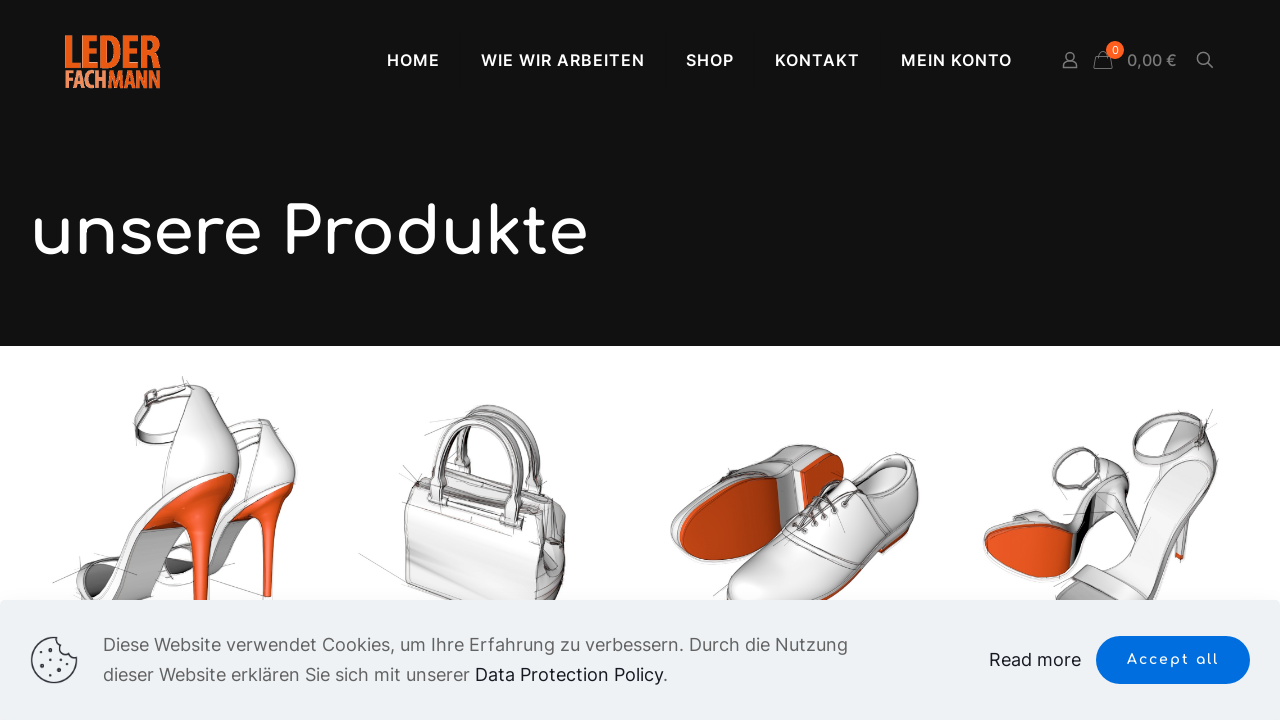

--- FILE ---
content_type: text/html; charset=UTF-8
request_url: https://leder-fachmann.de/shop/
body_size: 14854
content:
<!DOCTYPE html>
<html lang="de" class="no-js " itemscope itemtype="https://schema.org/WebPage" >

<head>

<meta charset="UTF-8" />
<meta name='robots' content='index, follow, max-image-preview:large, max-snippet:-1, max-video-preview:-1' />
<meta name="keywords" content="schuhe dienstleistungen, tasche schuhe dienstleistungen, schuhe reparieren lassen "/>
<meta name="description" content="unsere Produkte"/>
<link rel="alternate" hreflang="de-DE" href="https://leder-fachmann.de/shop/"/>
<meta name="format-detection" content="telephone=no">
<meta name="viewport" content="width=device-width, initial-scale=1, maximum-scale=1" />
<link rel="shortcut icon" href="https://leder-fachmann.de/wp-content/themes/betheme/images/favicon.ico" type="image/x-icon" />
<meta name="theme-color" content="#ffffff" media="(prefers-color-scheme: light)">
<meta name="theme-color" content="#ffffff" media="(prefers-color-scheme: dark)">

	<!-- This site is optimized with the Yoast SEO plugin v26.8 - https://yoast.com/product/yoast-seo-wordpress/ -->
	<title>unsere Produkte - Leder-fachmann.de</title>
	<link rel="canonical" href="https://leder-fachmann.de/shop/" />
	<link rel="next" href="https://leder-fachmann.de/shop/page/2/" />
	<meta property="og:locale" content="de_DE" />
	<meta property="og:type" content="article" />
	<meta property="og:title" content="unsere Produkte - Leder-fachmann.de" />
	<meta property="og:url" content="https://leder-fachmann.de/shop/" />
	<meta property="og:site_name" content="Leder-fachmann.de" />
	<meta property="article:publisher" content="https://www.facebook.com/schuhmacherei.igor" />
	<meta property="article:modified_time" content="2021-10-15T08:47:29+00:00" />
	<meta name="twitter:card" content="summary_large_image" />
	<script type="application/ld+json" class="yoast-schema-graph">{"@context":"https://schema.org","@graph":[{"@type":"WebPage","@id":"https://leder-fachmann.de/shop/","url":"https://leder-fachmann.de/shop/","name":"unsere Produkte - Leder-fachmann.de","isPartOf":{"@id":"https://leder-fachmann.de/#website"},"primaryImageOfPage":{"@id":"https://leder-fachmann.de/shop/#primaryimage"},"image":{"@id":"https://leder-fachmann.de/shop/#primaryimage"},"thumbnailUrl":"https://leder-fachmann.de/wp-content/uploads/2021/02/Damenschuhe_Absatzbezug.jpg","datePublished":"2020-09-28T09:46:00+00:00","dateModified":"2021-10-15T08:47:29+00:00","breadcrumb":{"@id":"https://leder-fachmann.de/shop/#breadcrumb"},"inLanguage":"de","potentialAction":[{"@type":"ReadAction","target":["https://leder-fachmann.de/shop/"]}]},{"@type":"ImageObject","inLanguage":"de","@id":"https://leder-fachmann.de/shop/#primaryimage","url":"https://leder-fachmann.de/wp-content/uploads/2021/02/Damenschuhe_Absatzbezug.jpg","contentUrl":"https://leder-fachmann.de/wp-content/uploads/2021/02/Damenschuhe_Absatzbezug.jpg","width":1000,"height":1000,"caption":"Damenschuhe Absatzbezug"},{"@type":"BreadcrumbList","@id":"https://leder-fachmann.de/shop/#breadcrumb","itemListElement":[{"@type":"ListItem","position":1,"name":"Startseite","item":"https://leder-fachmann.de/"},{"@type":"ListItem","position":2,"name":"unsere Produkte"}]},{"@type":"WebSite","@id":"https://leder-fachmann.de/#website","url":"https://leder-fachmann.de/","name":"Leder-fachmann.de","description":"Igor Sumanschii Exzellente Schuhreparaturen","publisher":{"@id":"https://leder-fachmann.de/#organization"},"potentialAction":[{"@type":"SearchAction","target":{"@type":"EntryPoint","urlTemplate":"https://leder-fachmann.de/?s={search_term_string}"},"query-input":{"@type":"PropertyValueSpecification","valueRequired":true,"valueName":"search_term_string"}}],"inLanguage":"de"},{"@type":"Organization","@id":"https://leder-fachmann.de/#organization","name":"Igor Sumanschii Schuhmacherei","url":"https://leder-fachmann.de/","logo":{"@type":"ImageObject","inLanguage":"de","@id":"https://leder-fachmann.de/#/schema/logo/image/","url":"https://leder-fachmann.de/wp-content/uploads/2021/02/igor-sumanschii-black.png","contentUrl":"https://leder-fachmann.de/wp-content/uploads/2021/02/igor-sumanschii-black.png","width":255,"height":255,"caption":"Igor Sumanschii Schuhmacherei"},"image":{"@id":"https://leder-fachmann.de/#/schema/logo/image/"},"sameAs":["https://www.facebook.com/schuhmacherei.igor","https://www.instagram.com/lederfachmann/?hl=de"]}]}</script>
	<!-- / Yoast SEO plugin. -->


<link rel="alternate" type="application/rss+xml" title="Leder-fachmann.de &raquo; Feed" href="https://leder-fachmann.de/feed/" />
<link rel="alternate" type="application/rss+xml" title="Leder-fachmann.de &raquo; Kommentar-Feed" href="https://leder-fachmann.de/comments/feed/" />
<link rel="alternate" type="application/rss+xml" title="Leder-fachmann.de &raquo; Produkte-Feed" href="https://leder-fachmann.de/shop/feed/" />
<style id='wp-img-auto-sizes-contain-inline-css' type='text/css'>
img:is([sizes=auto i],[sizes^="auto," i]){contain-intrinsic-size:3000px 1500px}
/*# sourceURL=wp-img-auto-sizes-contain-inline-css */
</style>
<link rel='stylesheet' id='contact-form-7-css' href='https://leder-fachmann.de/wp-content/plugins/contact-form-7/includes/css/styles.css' type='text/css' media='all' />
<link rel='stylesheet' id='woocommerce-layout-css' href='https://leder-fachmann.de/wp-content/plugins/woocommerce/assets/css/woocommerce-layout.css' type='text/css' media='all' />
<link rel='stylesheet' id='woocommerce-smallscreen-css' href='https://leder-fachmann.de/wp-content/plugins/woocommerce/assets/css/woocommerce-smallscreen.css' type='text/css' media='only screen and (max-width: 768px)' />
<link rel='stylesheet' id='woocommerce-general-css' href='https://leder-fachmann.de/wp-content/plugins/woocommerce/assets/css/woocommerce.css' type='text/css' media='all' />
<style id='woocommerce-inline-inline-css' type='text/css'>
.woocommerce form .form-row .required { visibility: visible; }
/*# sourceURL=woocommerce-inline-inline-css */
</style>
<link rel='stylesheet' id='brands-styles-css' href='https://leder-fachmann.de/wp-content/plugins/woocommerce/assets/css/brands.css' type='text/css' media='all' />
<link rel='stylesheet' id='mfn-be-css' href='https://leder-fachmann.de/wp-content/themes/betheme/css/be.min.css' type='text/css' media='all' />
<link rel='stylesheet' id='mfn-animations-css' href='https://leder-fachmann.de/wp-content/themes/betheme/assets/animations/animations.min.css' type='text/css' media='all' />
<link rel='stylesheet' id='mfn-font-awesome-css' href='https://leder-fachmann.de/wp-content/themes/betheme/fonts/fontawesome/fontawesome.min.css' type='text/css' media='all' />
<link rel='stylesheet' id='mfn-responsive-css' href='https://leder-fachmann.de/wp-content/themes/betheme/css/responsive.min.css' type='text/css' media='all' />
<link rel='stylesheet' id='mfn-local-fonts-css' href='https://leder-fachmann.de/wp-content/uploads/betheme/fonts/mfn-local-fonts.css' type='text/css' media='all' />
<link rel='stylesheet' id='mfn-woo-css' href='https://leder-fachmann.de/wp-content/themes/betheme/css/woocommerce.min.css' type='text/css' media='all' />
<link rel='stylesheet' id='mfn-static-css' href='https://leder-fachmann.de/wp-content/uploads/betheme/css/static.css' type='text/css' media='all' />
<link rel='stylesheet' id='woocommerce-gzd-layout-css' href='https://leder-fachmann.de/wp-content/plugins/woocommerce-germanized/build/static/layout-styles.css' type='text/css' media='all' />
<style id='woocommerce-gzd-layout-inline-css' type='text/css'>
.woocommerce-checkout .shop_table { background-color: #eeeeee; } .product p.deposit-packaging-type { font-size: 1.25em !important; } p.woocommerce-shipping-destination { display: none; }
                .wc-gzd-nutri-score-value-a {
                    background: url(https://leder-fachmann.de/wp-content/plugins/woocommerce-germanized/assets/images/nutri-score-a.svg) no-repeat;
                }
                .wc-gzd-nutri-score-value-b {
                    background: url(https://leder-fachmann.de/wp-content/plugins/woocommerce-germanized/assets/images/nutri-score-b.svg) no-repeat;
                }
                .wc-gzd-nutri-score-value-c {
                    background: url(https://leder-fachmann.de/wp-content/plugins/woocommerce-germanized/assets/images/nutri-score-c.svg) no-repeat;
                }
                .wc-gzd-nutri-score-value-d {
                    background: url(https://leder-fachmann.de/wp-content/plugins/woocommerce-germanized/assets/images/nutri-score-d.svg) no-repeat;
                }
                .wc-gzd-nutri-score-value-e {
                    background: url(https://leder-fachmann.de/wp-content/plugins/woocommerce-germanized/assets/images/nutri-score-e.svg) no-repeat;
                }
            
/*# sourceURL=woocommerce-gzd-layout-inline-css */
</style>
<style id='mfn-dynamic-inline-css' type='text/css'>
form input.display-none{display:none!important}body{--mfn-featured-image: url();}
/*# sourceURL=mfn-dynamic-inline-css */
</style>
<link rel='stylesheet' id='style-css' href='https://leder-fachmann.de/wp-content/themes/betheme-child/style.css' type='text/css' media='all' />
<style id='mfn-custom-inline-css' type='text/css'>
.carparts-heading { display: inline-block; background-color: #111111; color: #fff; border-radius: 15px 0 15px 15px; padding: 2px 15px; }

.woocommerce ul.products li.product .desc { background: none; padding: 15px 0; }

ul.products li.product-category { text-align: center; }
ul.products li.product .woocommerce-loop-category__title mark { color: rgba(255, 255, 255, 0.5); }
/*# sourceURL=mfn-custom-inline-css */
</style>
<script type="text/javascript" src="https://leder-fachmann.de/wp-content/cache/wpo-minify/1764728099/assets/wpo-minify-header-7bf10e52.min.js" id="wpo_min-header-0-js"></script>
<script type="text/javascript" id="wpo_min-header-1-js-extra">
/* <![CDATA[ */
var wc_add_to_cart_params = {"ajax_url":"/wp-admin/admin-ajax.php","wc_ajax_url":"/?wc-ajax=%%endpoint%%","i18n_view_cart":"Warenkorb anzeigen","cart_url":"https://leder-fachmann.de/cart/","is_cart":"","cart_redirect_after_add":"no"};
var woocommerce_params = {"ajax_url":"/wp-admin/admin-ajax.php","wc_ajax_url":"/?wc-ajax=%%endpoint%%"};
var wc_cart_fragments_params = {"ajax_url":"/wp-admin/admin-ajax.php","wc_ajax_url":"/?wc-ajax=%%endpoint%%","cart_hash_key":"wc_cart_hash_55bd73a539f8b2aa89a604fb994ca046","fragment_name":"wc_fragments_55bd73a539f8b2aa89a604fb994ca046","request_timeout":"5000"};
var wc_gzd_unit_price_observer_queue_params = {"ajax_url":"/wp-admin/admin-ajax.php","wc_ajax_url":"/?wc-ajax=%%endpoint%%","refresh_unit_price_nonce":"0cfeb66ee4"};
//# sourceURL=wpo_min-header-1-js-extra
/* ]]> */
</script>
<script type="text/javascript" src="https://leder-fachmann.de/wp-content/cache/wpo-minify/1764728099/assets/wpo-minify-header-999f51ff.min.js" id="wpo_min-header-1-js" defer="defer" data-wp-strategy="defer"></script>
<script type="text/javascript" src="https://leder-fachmann.de/wp-content/cache/wpo-minify/1764728099/assets/wpo-minify-header-894e08e2.min.js" id="wpo_min-header-2-js"></script>
<script type="text/javascript" id="wpo_min-header-3-js-extra">
/* <![CDATA[ */
var wc_gzd_unit_price_observer_queue_params = {"ajax_url":"/wp-admin/admin-ajax.php","wc_ajax_url":"/?wc-ajax=%%endpoint%%","refresh_unit_price_nonce":"0cfeb66ee4"};
var wc_gzd_unit_price_observer_params = {"wrapper":".product","price_selector":{"p.price":{"is_total_price":false,"is_primary_selector":true,"quantity_selector":""}},"replace_price":"1","product_id":"262","price_decimal_sep":",","price_thousand_sep":".","qty_selector":"input.quantity, input.qty","refresh_on_load":""};
//# sourceURL=wpo_min-header-3-js-extra
/* ]]> */
</script>
<script type="text/javascript" src="https://leder-fachmann.de/wp-content/cache/wpo-minify/1764728099/assets/wpo-minify-header-a3291ca0.min.js" id="wpo_min-header-3-js" defer="defer" data-wp-strategy="defer"></script>
<link rel="https://api.w.org/" href="https://leder-fachmann.de/wp-json/" /><link rel="EditURI" type="application/rsd+xml" title="RSD" href="https://leder-fachmann.de/xmlrpc.php?rsd" />
<meta name="generator" content="WordPress 6.9" />
<meta name="generator" content="WooCommerce 9.6.3" />
<!-- HFCM by 99 Robots - Snippet # 1: Favicon -->
<link rel="apple-touch-icon" sizes="57x57" href="/apple-icon-57x57.png">
<link rel="apple-touch-icon" sizes="60x60" href="/apple-icon-60x60.png">
<link rel="apple-touch-icon" sizes="72x72" href="/apple-icon-72x72.png">
<link rel="apple-touch-icon" sizes="76x76" href="/apple-icon-76x76.png">
<link rel="apple-touch-icon" sizes="114x114" href="/apple-icon-114x114.png">
<link rel="apple-touch-icon" sizes="120x120" href="/apple-icon-120x120.png">
<link rel="apple-touch-icon" sizes="144x144" href="/apple-icon-144x144.png">
<link rel="apple-touch-icon" sizes="152x152" href="/apple-icon-152x152.png">
<link rel="apple-touch-icon" sizes="180x180" href="/apple-icon-180x180.png">
<link rel="icon" type="image/png" sizes="192x192"  href="/android-icon-192x192.png">
<link rel="icon" type="image/png" sizes="32x32" href="/favicon-32x32.png">
<link rel="icon" type="image/png" sizes="96x96" href="/favicon-96x96.png">
<link rel="icon" type="image/png" sizes="16x16" href="/favicon-16x16.png">
<link rel="manifest" href="/manifest.json">
<meta name="msapplication-TileColor" content="#ffffff">
<meta name="msapplication-TileImage" content="/ms-icon-144x144.png">
<meta name="theme-color" content="#ffffff">
<!-- /end HFCM by 99 Robots -->
<!-- HFCM by 99 Robots - Snippet # 2: Google Analytics -->
<!-- Global site tag (gtag.js) - Google Analytics -->
<script async src="https://www.googletagmanager.com/gtag/js?id=G-1E3SCNRFP9"></script>
<script>
  window.dataLayer = window.dataLayer || [];
  function gtag(){dataLayer.push(arguments);}
  gtag('js', new Date());

  gtag('config', 'G-1E3SCNRFP9');
</script>
<!-- /end HFCM by 99 Robots -->
	<noscript><style>.woocommerce-product-gallery{ opacity: 1 !important; }</style></noscript>
	<style class='wp-fonts-local' type='text/css'>
@font-face{font-family:Inter;font-style:normal;font-weight:300 900;font-display:fallback;src:url('https://leder-fachmann.de/wp-content/plugins/woocommerce/assets/fonts/Inter-VariableFont_slnt,wght.woff2') format('woff2');font-stretch:normal;}
@font-face{font-family:Cardo;font-style:normal;font-weight:400;font-display:fallback;src:url('https://leder-fachmann.de/wp-content/plugins/woocommerce/assets/fonts/cardo_normal_400.woff2') format('woff2');}
</style>


<link rel='stylesheet' id='wc-blocks-style-css' href='https://leder-fachmann.de/wp-content/plugins/woocommerce/assets/client/blocks/wc-blocks.css' type='text/css' media='all' />
<style id='global-styles-inline-css' type='text/css'>
:root{--wp--preset--aspect-ratio--square: 1;--wp--preset--aspect-ratio--4-3: 4/3;--wp--preset--aspect-ratio--3-4: 3/4;--wp--preset--aspect-ratio--3-2: 3/2;--wp--preset--aspect-ratio--2-3: 2/3;--wp--preset--aspect-ratio--16-9: 16/9;--wp--preset--aspect-ratio--9-16: 9/16;--wp--preset--color--black: #000000;--wp--preset--color--cyan-bluish-gray: #abb8c3;--wp--preset--color--white: #ffffff;--wp--preset--color--pale-pink: #f78da7;--wp--preset--color--vivid-red: #cf2e2e;--wp--preset--color--luminous-vivid-orange: #ff6900;--wp--preset--color--luminous-vivid-amber: #fcb900;--wp--preset--color--light-green-cyan: #7bdcb5;--wp--preset--color--vivid-green-cyan: #00d084;--wp--preset--color--pale-cyan-blue: #8ed1fc;--wp--preset--color--vivid-cyan-blue: #0693e3;--wp--preset--color--vivid-purple: #9b51e0;--wp--preset--gradient--vivid-cyan-blue-to-vivid-purple: linear-gradient(135deg,rgb(6,147,227) 0%,rgb(155,81,224) 100%);--wp--preset--gradient--light-green-cyan-to-vivid-green-cyan: linear-gradient(135deg,rgb(122,220,180) 0%,rgb(0,208,130) 100%);--wp--preset--gradient--luminous-vivid-amber-to-luminous-vivid-orange: linear-gradient(135deg,rgb(252,185,0) 0%,rgb(255,105,0) 100%);--wp--preset--gradient--luminous-vivid-orange-to-vivid-red: linear-gradient(135deg,rgb(255,105,0) 0%,rgb(207,46,46) 100%);--wp--preset--gradient--very-light-gray-to-cyan-bluish-gray: linear-gradient(135deg,rgb(238,238,238) 0%,rgb(169,184,195) 100%);--wp--preset--gradient--cool-to-warm-spectrum: linear-gradient(135deg,rgb(74,234,220) 0%,rgb(151,120,209) 20%,rgb(207,42,186) 40%,rgb(238,44,130) 60%,rgb(251,105,98) 80%,rgb(254,248,76) 100%);--wp--preset--gradient--blush-light-purple: linear-gradient(135deg,rgb(255,206,236) 0%,rgb(152,150,240) 100%);--wp--preset--gradient--blush-bordeaux: linear-gradient(135deg,rgb(254,205,165) 0%,rgb(254,45,45) 50%,rgb(107,0,62) 100%);--wp--preset--gradient--luminous-dusk: linear-gradient(135deg,rgb(255,203,112) 0%,rgb(199,81,192) 50%,rgb(65,88,208) 100%);--wp--preset--gradient--pale-ocean: linear-gradient(135deg,rgb(255,245,203) 0%,rgb(182,227,212) 50%,rgb(51,167,181) 100%);--wp--preset--gradient--electric-grass: linear-gradient(135deg,rgb(202,248,128) 0%,rgb(113,206,126) 100%);--wp--preset--gradient--midnight: linear-gradient(135deg,rgb(2,3,129) 0%,rgb(40,116,252) 100%);--wp--preset--font-size--small: 13px;--wp--preset--font-size--medium: 20px;--wp--preset--font-size--large: 36px;--wp--preset--font-size--x-large: 42px;--wp--preset--font-family--inter: "Inter", sans-serif;--wp--preset--font-family--cardo: Cardo;--wp--preset--spacing--20: 0.44rem;--wp--preset--spacing--30: 0.67rem;--wp--preset--spacing--40: 1rem;--wp--preset--spacing--50: 1.5rem;--wp--preset--spacing--60: 2.25rem;--wp--preset--spacing--70: 3.38rem;--wp--preset--spacing--80: 5.06rem;--wp--preset--shadow--natural: 6px 6px 9px rgba(0, 0, 0, 0.2);--wp--preset--shadow--deep: 12px 12px 50px rgba(0, 0, 0, 0.4);--wp--preset--shadow--sharp: 6px 6px 0px rgba(0, 0, 0, 0.2);--wp--preset--shadow--outlined: 6px 6px 0px -3px rgb(255, 255, 255), 6px 6px rgb(0, 0, 0);--wp--preset--shadow--crisp: 6px 6px 0px rgb(0, 0, 0);}:where(.is-layout-flex){gap: 0.5em;}:where(.is-layout-grid){gap: 0.5em;}body .is-layout-flex{display: flex;}.is-layout-flex{flex-wrap: wrap;align-items: center;}.is-layout-flex > :is(*, div){margin: 0;}body .is-layout-grid{display: grid;}.is-layout-grid > :is(*, div){margin: 0;}:where(.wp-block-columns.is-layout-flex){gap: 2em;}:where(.wp-block-columns.is-layout-grid){gap: 2em;}:where(.wp-block-post-template.is-layout-flex){gap: 1.25em;}:where(.wp-block-post-template.is-layout-grid){gap: 1.25em;}.has-black-color{color: var(--wp--preset--color--black) !important;}.has-cyan-bluish-gray-color{color: var(--wp--preset--color--cyan-bluish-gray) !important;}.has-white-color{color: var(--wp--preset--color--white) !important;}.has-pale-pink-color{color: var(--wp--preset--color--pale-pink) !important;}.has-vivid-red-color{color: var(--wp--preset--color--vivid-red) !important;}.has-luminous-vivid-orange-color{color: var(--wp--preset--color--luminous-vivid-orange) !important;}.has-luminous-vivid-amber-color{color: var(--wp--preset--color--luminous-vivid-amber) !important;}.has-light-green-cyan-color{color: var(--wp--preset--color--light-green-cyan) !important;}.has-vivid-green-cyan-color{color: var(--wp--preset--color--vivid-green-cyan) !important;}.has-pale-cyan-blue-color{color: var(--wp--preset--color--pale-cyan-blue) !important;}.has-vivid-cyan-blue-color{color: var(--wp--preset--color--vivid-cyan-blue) !important;}.has-vivid-purple-color{color: var(--wp--preset--color--vivid-purple) !important;}.has-black-background-color{background-color: var(--wp--preset--color--black) !important;}.has-cyan-bluish-gray-background-color{background-color: var(--wp--preset--color--cyan-bluish-gray) !important;}.has-white-background-color{background-color: var(--wp--preset--color--white) !important;}.has-pale-pink-background-color{background-color: var(--wp--preset--color--pale-pink) !important;}.has-vivid-red-background-color{background-color: var(--wp--preset--color--vivid-red) !important;}.has-luminous-vivid-orange-background-color{background-color: var(--wp--preset--color--luminous-vivid-orange) !important;}.has-luminous-vivid-amber-background-color{background-color: var(--wp--preset--color--luminous-vivid-amber) !important;}.has-light-green-cyan-background-color{background-color: var(--wp--preset--color--light-green-cyan) !important;}.has-vivid-green-cyan-background-color{background-color: var(--wp--preset--color--vivid-green-cyan) !important;}.has-pale-cyan-blue-background-color{background-color: var(--wp--preset--color--pale-cyan-blue) !important;}.has-vivid-cyan-blue-background-color{background-color: var(--wp--preset--color--vivid-cyan-blue) !important;}.has-vivid-purple-background-color{background-color: var(--wp--preset--color--vivid-purple) !important;}.has-black-border-color{border-color: var(--wp--preset--color--black) !important;}.has-cyan-bluish-gray-border-color{border-color: var(--wp--preset--color--cyan-bluish-gray) !important;}.has-white-border-color{border-color: var(--wp--preset--color--white) !important;}.has-pale-pink-border-color{border-color: var(--wp--preset--color--pale-pink) !important;}.has-vivid-red-border-color{border-color: var(--wp--preset--color--vivid-red) !important;}.has-luminous-vivid-orange-border-color{border-color: var(--wp--preset--color--luminous-vivid-orange) !important;}.has-luminous-vivid-amber-border-color{border-color: var(--wp--preset--color--luminous-vivid-amber) !important;}.has-light-green-cyan-border-color{border-color: var(--wp--preset--color--light-green-cyan) !important;}.has-vivid-green-cyan-border-color{border-color: var(--wp--preset--color--vivid-green-cyan) !important;}.has-pale-cyan-blue-border-color{border-color: var(--wp--preset--color--pale-cyan-blue) !important;}.has-vivid-cyan-blue-border-color{border-color: var(--wp--preset--color--vivid-cyan-blue) !important;}.has-vivid-purple-border-color{border-color: var(--wp--preset--color--vivid-purple) !important;}.has-vivid-cyan-blue-to-vivid-purple-gradient-background{background: var(--wp--preset--gradient--vivid-cyan-blue-to-vivid-purple) !important;}.has-light-green-cyan-to-vivid-green-cyan-gradient-background{background: var(--wp--preset--gradient--light-green-cyan-to-vivid-green-cyan) !important;}.has-luminous-vivid-amber-to-luminous-vivid-orange-gradient-background{background: var(--wp--preset--gradient--luminous-vivid-amber-to-luminous-vivid-orange) !important;}.has-luminous-vivid-orange-to-vivid-red-gradient-background{background: var(--wp--preset--gradient--luminous-vivid-orange-to-vivid-red) !important;}.has-very-light-gray-to-cyan-bluish-gray-gradient-background{background: var(--wp--preset--gradient--very-light-gray-to-cyan-bluish-gray) !important;}.has-cool-to-warm-spectrum-gradient-background{background: var(--wp--preset--gradient--cool-to-warm-spectrum) !important;}.has-blush-light-purple-gradient-background{background: var(--wp--preset--gradient--blush-light-purple) !important;}.has-blush-bordeaux-gradient-background{background: var(--wp--preset--gradient--blush-bordeaux) !important;}.has-luminous-dusk-gradient-background{background: var(--wp--preset--gradient--luminous-dusk) !important;}.has-pale-ocean-gradient-background{background: var(--wp--preset--gradient--pale-ocean) !important;}.has-electric-grass-gradient-background{background: var(--wp--preset--gradient--electric-grass) !important;}.has-midnight-gradient-background{background: var(--wp--preset--gradient--midnight) !important;}.has-small-font-size{font-size: var(--wp--preset--font-size--small) !important;}.has-medium-font-size{font-size: var(--wp--preset--font-size--medium) !important;}.has-large-font-size{font-size: var(--wp--preset--font-size--large) !important;}.has-x-large-font-size{font-size: var(--wp--preset--font-size--x-large) !important;}
/*# sourceURL=global-styles-inline-css */
</style>
</head>

<body class="archive post-type-archive post-type-archive-product wp-theme-betheme wp-child-theme-betheme-child theme-betheme woocommerce-shop woocommerce woocommerce-page woocommerce-no-js woocommerce-block-theme-has-button-styles  color-custom content-brightness-light input-brightness-light style-simple button-animation-fade layout-full-width if-overlay no-shadows header-classic sticky-header sticky-tb-color ab-hide menu-link-color menuo-right subheader-both-left responsive-overflow-x-mobile mobile-tb-center mobile-side-slide mobile-mini-mr-ll tablet-sticky mobile-sticky mobile-header-mini mobile-icon-user-ss mobile-icon-wishlist-ss mobile-icon-search-ss mobile-icon-wpml-ss mobile-icon-action-ss be-page-100 be-reg-2758 mfn-all-shop-filters-disabled product-gallery-zoom mobile-row-2-products mfn-variable-swatches mfn-ajax-add-to-cart">

	
		<!-- mfn_hook_top --><!-- mfn_hook_top -->
		
		
		<div id="Wrapper">

			
			<div id="Header_wrapper" class="" >

				<header id="Header">


<div class="header_placeholder"></div>

<div id="Top_bar">

	<div class="container">
		<div class="column one">

			<div class="top_bar_left clearfix">

				<div class="logo"><a id="logo" href="https://leder-fachmann.de" title="Leder-fachmann.de" data-height="60" data-padding="30"><img class="logo-main scale-with-grid " src="https://leder-fachmann.de/wp-content/uploads/2021/03/LOGO-leder-fachmann.png" data-retina="https://leder-fachmann.de/wp-content/uploads/2021/03/LOGO-leder-fachmann.png" data-height="185" alt="LOGO leder fachmann" data-no-retina/><img class="logo-sticky scale-with-grid " src="https://leder-fachmann.de/wp-content/uploads/2021/03/LOGO-leder-fachmann.png" data-retina="https://leder-fachmann.de/wp-content/uploads/2021/03/LOGO-leder-fachmann.png" data-height="185" alt="LOGO leder fachmann" data-no-retina/><img class="logo-mobile scale-with-grid " src="https://leder-fachmann.de/wp-content/uploads/2021/03/LOGO-leder-fachmann.png" data-retina="https://leder-fachmann.de/wp-content/uploads/2021/03/LOGO-leder-fachmann.png" data-height="185" alt="LOGO leder fachmann" data-no-retina/><img class="logo-mobile-sticky scale-with-grid " src="https://leder-fachmann.de/wp-content/uploads/2021/03/LOGO-leder-fachmann.png" data-retina="https://leder-fachmann.de/wp-content/uploads/2021/03/LOGO-leder-fachmann.png" data-height="185" alt="LOGO leder fachmann" data-no-retina/></a></div>
				<div class="menu_wrapper">
					<a class="responsive-menu-toggle " href="#" aria-label="mobile menu"><i class="icon-menu-fine" aria-hidden="true"></i></a><nav id="menu" role="navigation" aria-expanded="false" aria-label="Main menu"><ul id="menu-main-menu" class="menu menu-main"><li id="menu-item-99" class="menu-item menu-item-type-post_type menu-item-object-page menu-item-home"><a href="https://leder-fachmann.de/"><span>HOME</span></a></li>
<li id="menu-item-367" class="menu-item menu-item-type-post_type menu-item-object-page"><a href="https://leder-fachmann.de/wie-wir-arbeiten/"><span>WIE WIR ARBEITEN</span></a></li>
<li id="menu-item-104" class="menu-item menu-item-type-post_type menu-item-object-page menu-item-has-children"><a href="https://leder-fachmann.de/kategorien/"><span>SHOP</span></a>
<ul class="sub-menu">
	<li id="menu-item-225" class="menu-item menu-item-type-custom menu-item-object-custom"><a href="https://leder-fachmann.de/produkt-kategorie/herrenschuhe/"><span>HERREN</span></a></li>
	<li id="menu-item-256" class="menu-item menu-item-type-custom menu-item-object-custom"><a href="https://leder-fachmann.de/produkt-kategorie/damenschuhe/"><span>DAMEN</span></a></li>
	<li id="menu-item-257" class="menu-item menu-item-type-custom menu-item-object-custom"><a href="https://leder-fachmann.de/produkt-kategorie/taschen_und_sonstiges/"><span>TASCHEN &#038; SONSTIGES</span></a></li>
</ul>
</li>
<li id="menu-item-101" class="menu-item menu-item-type-post_type menu-item-object-page"><a href="https://leder-fachmann.de/kontakt/"><span>KONTAKT</span></a></li>
<li id="menu-item-155" class="menu-item menu-item-type-custom menu-item-object-custom menu-item-has-children"><a href="https://leder-fachmann.de/my-account"><span>MEIN KONTO</span></a>
<ul class="sub-menu">
	<li id="menu-item-156" class="menu-item menu-item-type-custom menu-item-object-custom"><a href="https://leder-fachmann.de/my-account/orders/"><span>BESTELLUNGEN</span></a></li>
	<li id="menu-item-674" class="menu-item menu-item-type-post_type menu-item-object-page"><a href="https://leder-fachmann.de/geschaeftsbedingungen/"><span>Geschäftsbedingungen</span></a></li>
</ul>
</li>
</ul></nav>				</div>

				<div class="secondary_menu_wrapper">
					<nav id="secondary-menu" class="menu-shop-container"><ul id="menu-shop" class="secondary-menu"><li id="menu-item-264" class="menu-item menu-item-type-custom menu-item-object-custom menu-item-264"><a href="https://leder-fachmann.de/produkt-kategorie/herrenschuhe/">Herren</a></li>
<li id="menu-item-265" class="menu-item menu-item-type-custom menu-item-object-custom menu-item-265"><a href="https://leder-fachmann.de/produkt-kategorie/damenschuhe/">Damen</a></li>
<li id="menu-item-266" class="menu-item menu-item-type-custom menu-item-object-custom menu-item-266"><a href="https://leder-fachmann.de/produkt-kategorie/taschen/">Taschen</a></li>
</ul></nav>				</div>

				
			</div>

			<div class="top_bar_right "><div class="top_bar_right_wrapper"><a class="top-bar-right-icon myaccount_button top-bar-right-icon-user toggle-login-modal is-boxed logged-out" href="https://leder-fachmann.de/my-account/"><svg width="26" viewBox="0 0 26 26" aria-label="user icon"><defs><style>.path{fill:none;stroke:#333333;stroke-width:1.5px;}</style></defs><circle class="path" cx="13" cy="9.7" r="4.1"/><path class="path" d="M19.51,18.1v2.31h-13V18.1c0-2.37,2.92-4.3,6.51-4.3S19.51,15.73,19.51,18.1Z"/></svg></a><a id="header_cart" class="top-bar-right-icon header-cart top-bar-right-icon-cart " href="https://leder-fachmann.de/cart/"><i class="icon-bag-fine" aria-label="cart icon"></i><span class="header-cart-count">0</span><p class="header-cart-total">0,00&nbsp;&euro;</p></a><a id="search_button" class="top-bar-right-icon top-bar-right-icon-search search_button" href="#"><svg width="26" viewBox="0 0 26 26" aria-label="search icon"><defs><style>.path{fill:none;stroke:#000;stroke-miterlimit:10;stroke-width:1.5px;}</style></defs><circle class="path" cx="11.35" cy="11.35" r="6"/><line class="path" x1="15.59" y1="15.59" x2="20.65" y2="20.65"/></svg></a></div></div>
			<div class="search_wrapper">
				
<form method="get" class="form-searchform" action="https://leder-fachmann.de/">

	
  <svg class="icon_search" width="26" viewBox="0 0 26 26" aria-label="search icon"><defs><style>.path{fill:none;stroke:#000;stroke-miterlimit:10;stroke-width:1.5px;}</style></defs><circle class="path" cx="11.35" cy="11.35" r="6"></circle><line class="path" x1="15.59" y1="15.59" x2="20.65" y2="20.65"></line></svg>
  <span class="mfn-close-icon icon_close" tabindex="0"><span class="icon">✕</span></span>

	
	<input type="text" class="field" name="s" autocomplete="off" placeholder="Geben Sie Ihre Suche ein" aria-label="Geben Sie Ihre Suche ein" />
	<input type="submit" class="display-none" value="" aria-label="Search"/>

</form>
			</div>

		</div>
	</div>
</div>
</header>
				<div id="Subheader"><div class="container"><div class="column one"><h1 class="title">unsere Produkte</h1></div></div></div>
			</div>

		
		<!-- mfn_hook_content_before --><!-- mfn_hook_content_before -->
	

<div id="Content">
	<div class="content_wrapper clearfix">

		<main class="sections_group">
			<div class="entry-content" itemprop="mainContentOfPage">

								<section class="section woocommerce_before_main_content">
					<div class="section_wrapper no-bebuilder-section">
						<div class="column column-margin-0px one">
													</div>
					</div>
				</section>
				
				<section class="section"><div class="section_wrapper clearfix default-woo-list">
			
			
			
				<div class="mfn-woo-filters-wrapper shop-filters"><div class="woocommerce-notices-wrapper"></div></div>
				
<div class="products_wrapper mfn-woo-products isotope_wrapper default-woo-loop lm_wrapper">
	<ul class="products columns-4 grid col-4">

																					<li class="isotope-item align-center product type-product post-262 status-publish first instock product_cat-damenschuhe product_tag-absatzbezugwechsel product_tag-beschaedigter-absatz product_tag-materialaustausch product_tag-passendes-leder product_tag-schuhreparatur has-post-thumbnail taxable shipping-taxable purchasable product-type-simple" >

	<div class="mfn-li-product-row mfn-li-product-row-image"><div class="image_frame scale-with-grid product-loop-thumb"><div class="image_wrapper "><a href="https://leder-fachmann.de/produkt/damenschuhe-absatzbezug/" aria-label="Damenschuhe Absatzbezug" tabindex="-1"><div class="mask"></div><img width="800" height="800" src="https://leder-fachmann.de/wp-content/uploads/2021/02/Damenschuhe_Absatzbezug.jpg" class="attachment-woocommerce_thumbnail size-woocommerce_thumbnail" alt="Damenschuhe Absatzbezug" decoding="async" fetchpriority="high" srcset="https://leder-fachmann.de/wp-content/uploads/2021/02/Damenschuhe_Absatzbezug.jpg 1000w, https://leder-fachmann.de/wp-content/uploads/2021/02/Damenschuhe_Absatzbezug-300x300.jpg 300w, https://leder-fachmann.de/wp-content/uploads/2021/02/Damenschuhe_Absatzbezug-600x600.jpg 600w, https://leder-fachmann.de/wp-content/uploads/2021/02/Damenschuhe_Absatzbezug-150x150.jpg 150w, https://leder-fachmann.de/wp-content/uploads/2021/02/Damenschuhe_Absatzbezug-768x768.jpg 768w, https://leder-fachmann.de/wp-content/uploads/2021/02/Damenschuhe_Absatzbezug-146x146.jpg 146w, https://leder-fachmann.de/wp-content/uploads/2021/02/Damenschuhe_Absatzbezug-50x50.jpg 50w, https://leder-fachmann.de/wp-content/uploads/2021/02/Damenschuhe_Absatzbezug-75x75.jpg 75w, https://leder-fachmann.de/wp-content/uploads/2021/02/Damenschuhe_Absatzbezug-85x85.jpg 85w, https://leder-fachmann.de/wp-content/uploads/2021/02/Damenschuhe_Absatzbezug-80x80.jpg 80w" sizes="(max-width:767px) 480px, (max-width:800px) 100vw, 800px" /></a><div class="image_links"><a rel="nofollow" tabindex="-1" href="?add-to-cart=262" data-quantity="1" data-product_id="262" class="add_to_cart_button ajax_add_to_cart product_type_simple"><svg viewBox="0 0 26 26"><defs><style>.path{fill:none;stroke:#333;stroke-miterlimit:10;stroke-width:1.5px;}</style></defs><polygon class="path" points="20.4 20.4 5.6 20.4 6.83 10.53 19.17 10.53 20.4 20.4"></polygon><path class="path" d="M9.3,10.53V9.3a3.7,3.7,0,1,1,7.4,0v1.23"></path></svg></a><a class="link" tabindex="-1" href="https://leder-fachmann.de/produkt/damenschuhe-absatzbezug/"><svg viewBox="0 0 26 26"><defs><style>.path{fill:none;stroke:#333;stroke-miterlimit:10;stroke-width:1.5px;}</style></defs><g><path d="M10.17,8.76l2.12-2.12a5,5,0,0,1,7.07,0h0a5,5,0,0,1,0,7.07l-2.12,2.12" class="path"/><path d="M15.83,17.24l-2.12,2.12a5,5,0,0,1-7.07,0h0a5,5,0,0,1,0-7.07l2.12-2.12" class="path"/><line x1="10.17" y1="15.83" x2="15.83" y2="10.17" class="path"/></g></svg></a></div></div><a href="https://leder-fachmann.de/produkt/damenschuhe-absatzbezug/" aria-label="Damenschuhe Absatzbezug" tabindex="-1"><span class="product-loading-icon added-cart"></span></a></div></div>
	<div class="desc">

		
		<h4 class="mfn-woo-product-title"><a href="https://leder-fachmann.de/produkt/damenschuhe-absatzbezug/">Damenschuhe Absatzbezug</a></h4>
		<div class="excerpt excerpt-1"><p>Wechseln des Absatzbezugs Ist Ihr Absatz, sei es mit Leder oder einem anderen Material bezogen, leider beschädigt oder vollständig kaputt? In diesem Fall benötigt Ihr Schuh<span class="excerpt-hellip"> […]</span></p>
</div>
	<span class="price"><span class="woocommerce-Price-amount amount"><bdi>38,50&nbsp;<span class="woocommerce-Price-currencySymbol">&euro;</span></bdi></span></span>



<div class="mfn-li-product-row mfn-li-product-row-button hide-button">
	<p class="wc-gzd-additional-info wc-gzd-additional-info-loop tax-info">inkl. MwSt.</p>

	<p class="wc-gzd-additional-info wc-gzd-additional-info-loop shipping-costs-info">zzgl. <a href="https://leder-fachmann.de/vesandkosten/" target="_blank">Rückversand</a></p>


</div>
	</div>

</li>
																	<li class="isotope-item align-center product type-product post-263 status-publish instock product_cat-taschen_und_sonstiges product_tag-taschen-reparatur product_tag-taschenreparatur has-post-thumbnail taxable shipping-taxable product-type-simple" >

	<div class="mfn-li-product-row mfn-li-product-row-image"><div class="image_frame scale-with-grid product-loop-thumb"><div class="image_wrapper "><a href="https://leder-fachmann.de/produkt/taschen-reparatur/" aria-label="Taschen Reparatur" tabindex="-1"><div class="mask"></div><img width="800" height="800" src="https://leder-fachmann.de/wp-content/uploads/2021/01/produkt_tasche.jpg" class="attachment-woocommerce_thumbnail size-woocommerce_thumbnail" alt="produkt_tasche" decoding="async" srcset="https://leder-fachmann.de/wp-content/uploads/2021/01/produkt_tasche.jpg 1000w, https://leder-fachmann.de/wp-content/uploads/2021/01/produkt_tasche-300x300.jpg 300w, https://leder-fachmann.de/wp-content/uploads/2021/01/produkt_tasche-600x600.jpg 600w, https://leder-fachmann.de/wp-content/uploads/2021/01/produkt_tasche-150x150.jpg 150w, https://leder-fachmann.de/wp-content/uploads/2021/01/produkt_tasche-768x768.jpg 768w, https://leder-fachmann.de/wp-content/uploads/2021/01/produkt_tasche-146x146.jpg 146w, https://leder-fachmann.de/wp-content/uploads/2021/01/produkt_tasche-50x50.jpg 50w, https://leder-fachmann.de/wp-content/uploads/2021/01/produkt_tasche-75x75.jpg 75w, https://leder-fachmann.de/wp-content/uploads/2021/01/produkt_tasche-85x85.jpg 85w, https://leder-fachmann.de/wp-content/uploads/2021/01/produkt_tasche-80x80.jpg 80w" sizes="(max-width:767px) 480px, (max-width:800px) 100vw, 800px" /></a><div class="image_links"><a rel="nofollow" tabindex="-1" href="https://leder-fachmann.de/produkt/taschen-reparatur/" data-quantity="1" data-product_id="263" class="add_to_cart_button ajax_add_to_cart product_type_simple"><svg viewBox="0 0 26 26"><defs><style>.path{fill:none;stroke:#333;stroke-miterlimit:10;stroke-width:1.5px;}</style></defs><polygon class="path" points="20.4 20.4 5.6 20.4 6.83 10.53 19.17 10.53 20.4 20.4"></polygon><path class="path" d="M9.3,10.53V9.3a3.7,3.7,0,1,1,7.4,0v1.23"></path></svg></a><a class="link" tabindex="-1" href="https://leder-fachmann.de/produkt/taschen-reparatur/"><svg viewBox="0 0 26 26"><defs><style>.path{fill:none;stroke:#333;stroke-miterlimit:10;stroke-width:1.5px;}</style></defs><g><path d="M10.17,8.76l2.12-2.12a5,5,0,0,1,7.07,0h0a5,5,0,0,1,0,7.07l-2.12,2.12" class="path"/><path d="M15.83,17.24l-2.12,2.12a5,5,0,0,1-7.07,0h0a5,5,0,0,1,0-7.07l2.12-2.12" class="path"/><line x1="10.17" y1="15.83" x2="15.83" y2="10.17" class="path"/></g></svg></a></div></div><a href="https://leder-fachmann.de/produkt/taschen-reparatur/" aria-label="Taschen Reparatur" tabindex="-1"><span class="product-loading-icon added-cart"></span></a></div></div>
	<div class="desc">

		
		<h4 class="mfn-woo-product-title"><a href="https://leder-fachmann.de/produkt/taschen-reparatur/">Taschen Reparatur</a></h4>
		<div class="excerpt excerpt-1"><p>Um Ihnen ein präzises und unverbindliches Angebot für Ihre Tasche zu unterbreiten, haben Sie zwei einfache Möglichkeiten: Fotozusendung: Bitte senden Sie uns ein Foto Ihrer Tasche<span class="excerpt-hellip"> […]</span></p>
</div>



<div class="mfn-li-product-row mfn-li-product-row-button hide-button">



</div>
	</div>

</li>
																	<li class="isotope-item align-center product type-product post-205 status-publish last instock product_cat-damenschuhe product_tag-absatzreparatur-bei-damenschuhen product_tag-damen-halbsohlenreparatur product_tag-gummischutzsohle-fuer-damen product_tag-inspektion-von-damenschuhen product_tag-umfassende-schuhreparatur has-post-thumbnail featured taxable shipping-taxable purchasable product-type-variable" >

	<div class="mfn-li-product-row mfn-li-product-row-image"><div class="image_frame scale-with-grid product-loop-thumb"><div class="image_wrapper "><a href="https://leder-fachmann.de/produkt/damenschuhe-halbsohle-und-absaetze-komplett/" aria-label="Damen Halbsohle und Absätze Komplett" tabindex="-1"><div class="mask"></div><img width="800" height="800" src="https://leder-fachmann.de/wp-content/uploads/2021/02/produkt_damenschuhe_sohlen_und_absaetze01.jpg" class="attachment-woocommerce_thumbnail size-woocommerce_thumbnail" alt="damenschuhe sohlen und absaetze" decoding="async" srcset="https://leder-fachmann.de/wp-content/uploads/2021/02/produkt_damenschuhe_sohlen_und_absaetze01.jpg 1000w, https://leder-fachmann.de/wp-content/uploads/2021/02/produkt_damenschuhe_sohlen_und_absaetze01-300x300.jpg 300w, https://leder-fachmann.de/wp-content/uploads/2021/02/produkt_damenschuhe_sohlen_und_absaetze01-150x150.jpg 150w, https://leder-fachmann.de/wp-content/uploads/2021/02/produkt_damenschuhe_sohlen_und_absaetze01-768x768.jpg 768w, https://leder-fachmann.de/wp-content/uploads/2021/02/produkt_damenschuhe_sohlen_und_absaetze01-146x146.jpg 146w, https://leder-fachmann.de/wp-content/uploads/2021/02/produkt_damenschuhe_sohlen_und_absaetze01-50x50.jpg 50w, https://leder-fachmann.de/wp-content/uploads/2021/02/produkt_damenschuhe_sohlen_und_absaetze01-75x75.jpg 75w, https://leder-fachmann.de/wp-content/uploads/2021/02/produkt_damenschuhe_sohlen_und_absaetze01-85x85.jpg 85w, https://leder-fachmann.de/wp-content/uploads/2021/02/produkt_damenschuhe_sohlen_und_absaetze01-80x80.jpg 80w, https://leder-fachmann.de/wp-content/uploads/2021/02/produkt_damenschuhe_sohlen_und_absaetze01-600x600.jpg 600w" sizes="(max-width:767px) 480px, (max-width:800px) 100vw, 800px" /></a><div class="image_links"><a class="link" tabindex="-1" href="https://leder-fachmann.de/produkt/damenschuhe-halbsohle-und-absaetze-komplett/"><svg viewBox="0 0 26 26"><defs><style>.path{fill:none;stroke:#333;stroke-miterlimit:10;stroke-width:1.5px;}</style></defs><g><path d="M10.17,8.76l2.12-2.12a5,5,0,0,1,7.07,0h0a5,5,0,0,1,0,7.07l-2.12,2.12" class="path"/><path d="M15.83,17.24l-2.12,2.12a5,5,0,0,1-7.07,0h0a5,5,0,0,1,0-7.07l2.12-2.12" class="path"/><line x1="10.17" y1="15.83" x2="15.83" y2="10.17" class="path"/></g></svg></a></div></div><a href="https://leder-fachmann.de/produkt/damenschuhe-halbsohle-und-absaetze-komplett/" aria-label="Damen Halbsohle und Absätze Komplett" tabindex="-1"><span class="product-loading-icon added-cart"></span></a></div></div>
	<div class="desc">

		
		<h4 class="mfn-woo-product-title"><a href="https://leder-fachmann.de/produkt/damenschuhe-halbsohle-und-absaetze-komplett/">Damen Halbsohle und Absätze Komplett</a></h4>
		<div class="excerpt excerpt-1"><p>Damen Halbsohle und Absätze Komplett Die Reparatur der Halbsohle mit Absätzen an Damenschuhen, bekannt als &#8222;Komplett Schuhreparatur&#8220;, ist eine beliebte Wahl unter unseren Kunden. Die &#8222;Komplett<span class="excerpt-hellip"> […]</span></p>
</div><div class="mfn-variations-wrapper-loop"></div>
	<span class="price"><span class="woocommerce-Price-amount amount"><bdi>41,50&nbsp;<span class="woocommerce-Price-currencySymbol">&euro;</span></bdi></span> – <span class="woocommerce-Price-amount amount"><bdi>69,50&nbsp;<span class="woocommerce-Price-currencySymbol">&euro;</span></bdi></span></span>



<div class="mfn-li-product-row mfn-li-product-row-button hide-button">
	<p class="wc-gzd-additional-info wc-gzd-additional-info-loop tax-info">inkl. MwSt.</p>

	<p class="wc-gzd-additional-info wc-gzd-additional-info-loop shipping-costs-info">zzgl. <a href="https://leder-fachmann.de/vesandkosten/" target="_blank">Rückversand</a></p>


</div>
	</div>

</li>
																	<li class="isotope-item align-center product type-product post-387 status-publish first instock product_cat-damenschuhe product_tag-damen-sandalen product_tag-halbsohlenreparatur product_tag-schuhpflege product_tag-schuhreparatur product_tag-stiftabsaetze has-post-thumbnail taxable shipping-taxable purchasable product-type-simple" >

	<div class="mfn-li-product-row mfn-li-product-row-image"><div class="image_frame scale-with-grid product-loop-thumb"><div class="image_wrapper "><a href="https://leder-fachmann.de/produkt/damenschuhe-sohlen-und-absaetze-kopie/" aria-label="Damen Sandalen Sohlen und Absätze" tabindex="-1"><div class="mask"></div><img width="800" height="800" src="https://leder-fachmann.de/wp-content/uploads/2021/02/produkt_damen_sandalen_sohlen_und_absaetze.jpg" class="attachment-woocommerce_thumbnail size-woocommerce_thumbnail" alt="damen sandalen sohlen und absätze" decoding="async" loading="lazy" srcset="https://leder-fachmann.de/wp-content/uploads/2021/02/produkt_damen_sandalen_sohlen_und_absaetze.jpg 1000w, https://leder-fachmann.de/wp-content/uploads/2021/02/produkt_damen_sandalen_sohlen_und_absaetze-300x300.jpg 300w, https://leder-fachmann.de/wp-content/uploads/2021/02/produkt_damen_sandalen_sohlen_und_absaetze-150x150.jpg 150w, https://leder-fachmann.de/wp-content/uploads/2021/02/produkt_damen_sandalen_sohlen_und_absaetze-768x768.jpg 768w, https://leder-fachmann.de/wp-content/uploads/2021/02/produkt_damen_sandalen_sohlen_und_absaetze-146x146.jpg 146w, https://leder-fachmann.de/wp-content/uploads/2021/02/produkt_damen_sandalen_sohlen_und_absaetze-50x50.jpg 50w, https://leder-fachmann.de/wp-content/uploads/2021/02/produkt_damen_sandalen_sohlen_und_absaetze-75x75.jpg 75w, https://leder-fachmann.de/wp-content/uploads/2021/02/produkt_damen_sandalen_sohlen_und_absaetze-85x85.jpg 85w, https://leder-fachmann.de/wp-content/uploads/2021/02/produkt_damen_sandalen_sohlen_und_absaetze-80x80.jpg 80w, https://leder-fachmann.de/wp-content/uploads/2021/02/produkt_damen_sandalen_sohlen_und_absaetze-600x600.jpg 600w" sizes="auto, (max-width:767px) 480px, (max-width:800px) 100vw, 800px" /></a><div class="image_links"><a rel="nofollow" tabindex="-1" href="?add-to-cart=387" data-quantity="1" data-product_id="387" class="add_to_cart_button ajax_add_to_cart product_type_simple"><svg viewBox="0 0 26 26"><defs><style>.path{fill:none;stroke:#333;stroke-miterlimit:10;stroke-width:1.5px;}</style></defs><polygon class="path" points="20.4 20.4 5.6 20.4 6.83 10.53 19.17 10.53 20.4 20.4"></polygon><path class="path" d="M9.3,10.53V9.3a3.7,3.7,0,1,1,7.4,0v1.23"></path></svg></a><a class="link" tabindex="-1" href="https://leder-fachmann.de/produkt/damenschuhe-sohlen-und-absaetze-kopie/"><svg viewBox="0 0 26 26"><defs><style>.path{fill:none;stroke:#333;stroke-miterlimit:10;stroke-width:1.5px;}</style></defs><g><path d="M10.17,8.76l2.12-2.12a5,5,0,0,1,7.07,0h0a5,5,0,0,1,0,7.07l-2.12,2.12" class="path"/><path d="M15.83,17.24l-2.12,2.12a5,5,0,0,1-7.07,0h0a5,5,0,0,1,0-7.07l2.12-2.12" class="path"/><line x1="10.17" y1="15.83" x2="15.83" y2="10.17" class="path"/></g></svg></a></div></div><a href="https://leder-fachmann.de/produkt/damenschuhe-sohlen-und-absaetze-kopie/" aria-label="Damen Sandalen Sohlen und Absätze" tabindex="-1"><span class="product-loading-icon added-cart"></span></a></div></div>
	<div class="desc">

		
		<h4 class="mfn-woo-product-title"><a href="https://leder-fachmann.de/produkt/damenschuhe-sohlen-und-absaetze-kopie/">Damen Sandalen Sohlen und Absätze</a></h4>
		<div class="excerpt excerpt-1"><p>Damen Sandalen: Sohlen und Absätze Reparatur der Halbsohle mit Stiftabsätzen an Damenschuhen. Während des Tragens Ihrer Schuhe sollten Sie regelmäßig eine Überprüfung durchführen. Wenn die obere<span class="excerpt-hellip"> […]</span></p>
</div>
	<span class="price"><span class="woocommerce-Price-amount amount"><bdi>45,50&nbsp;<span class="woocommerce-Price-currencySymbol">&euro;</span></bdi></span></span>



<div class="mfn-li-product-row mfn-li-product-row-button hide-button">
	<p class="wc-gzd-additional-info wc-gzd-additional-info-loop tax-info">inkl. MwSt.</p>

	<p class="wc-gzd-additional-info wc-gzd-additional-info-loop shipping-costs-info">zzgl. <a href="https://leder-fachmann.de/vesandkosten/" target="_blank">Rückversand</a></p>


</div>
	</div>

</li>
																	<li class="isotope-item align-center product type-product post-164 status-publish instock product_cat-herrenschuhe product_tag-absaetze product_tag-gummischutzsohle product_tag-halbsohlen product_tag-herrenschuhe product_tag-schuhreparatur has-post-thumbnail featured taxable shipping-taxable purchasable product-type-variable" >

	<div class="mfn-li-product-row mfn-li-product-row-image"><div class="image_frame scale-with-grid product-loop-thumb"><div class="image_wrapper "><a href="https://leder-fachmann.de/produkt/herren-halbsohlenund-absaetze-komplett/" aria-label="Herren Halbsohlen und Absätze Komplett" tabindex="-1"><div class="mask"></div><img width="800" height="800" src="https://leder-fachmann.de/wp-content/uploads/2021/01/produkt_sohlen_und_absaetze_orangen.jpg" class="attachment-woocommerce_thumbnail size-woocommerce_thumbnail" alt="Herrenschuhe Sohlen und Absätze" decoding="async" loading="lazy" srcset="https://leder-fachmann.de/wp-content/uploads/2021/01/produkt_sohlen_und_absaetze_orangen.jpg 1000w, https://leder-fachmann.de/wp-content/uploads/2021/01/produkt_sohlen_und_absaetze_orangen-300x300.jpg 300w, https://leder-fachmann.de/wp-content/uploads/2021/01/produkt_sohlen_und_absaetze_orangen-600x600.jpg 600w, https://leder-fachmann.de/wp-content/uploads/2021/01/produkt_sohlen_und_absaetze_orangen-150x150.jpg 150w, https://leder-fachmann.de/wp-content/uploads/2021/01/produkt_sohlen_und_absaetze_orangen-768x768.jpg 768w, https://leder-fachmann.de/wp-content/uploads/2021/01/produkt_sohlen_und_absaetze_orangen-146x146.jpg 146w, https://leder-fachmann.de/wp-content/uploads/2021/01/produkt_sohlen_und_absaetze_orangen-50x50.jpg 50w, https://leder-fachmann.de/wp-content/uploads/2021/01/produkt_sohlen_und_absaetze_orangen-75x75.jpg 75w, https://leder-fachmann.de/wp-content/uploads/2021/01/produkt_sohlen_und_absaetze_orangen-85x85.jpg 85w, https://leder-fachmann.de/wp-content/uploads/2021/01/produkt_sohlen_und_absaetze_orangen-80x80.jpg 80w" sizes="auto, (max-width:767px) 480px, (max-width:800px) 100vw, 800px" /></a><div class="image_links"><a class="link" tabindex="-1" href="https://leder-fachmann.de/produkt/herren-halbsohlenund-absaetze-komplett/"><svg viewBox="0 0 26 26"><defs><style>.path{fill:none;stroke:#333;stroke-miterlimit:10;stroke-width:1.5px;}</style></defs><g><path d="M10.17,8.76l2.12-2.12a5,5,0,0,1,7.07,0h0a5,5,0,0,1,0,7.07l-2.12,2.12" class="path"/><path d="M15.83,17.24l-2.12,2.12a5,5,0,0,1-7.07,0h0a5,5,0,0,1,0-7.07l2.12-2.12" class="path"/><line x1="10.17" y1="15.83" x2="15.83" y2="10.17" class="path"/></g></svg></a></div></div><a href="https://leder-fachmann.de/produkt/herren-halbsohlenund-absaetze-komplett/" aria-label="Herren Halbsohlen und Absätze Komplett" tabindex="-1"><span class="product-loading-icon added-cart"></span></a></div></div>
	<div class="desc">

		
		<h4 class="mfn-woo-product-title"><a href="https://leder-fachmann.de/produkt/herren-halbsohlenund-absaetze-komplett/">Herren Halbsohlen und Absätze Komplett</a></h4>
		<div class="excerpt excerpt-1"><p>Herren Halbsohlen und Absätze Komplett Die Reparatur der Halbsohle mit Absätzen an Herrenschuhen «Komplett Schuhe Reparatur“ wird bei uns von den meisten Kunden bestellt. Die «Komplett<span class="excerpt-hellip"> […]</span></p>
</div><div class="mfn-variations-wrapper-loop"></div>
	<span class="price"><span class="woocommerce-Price-amount amount"><bdi>43,50&nbsp;<span class="woocommerce-Price-currencySymbol">&euro;</span></bdi></span> – <span class="woocommerce-Price-amount amount"><bdi>71,50&nbsp;<span class="woocommerce-Price-currencySymbol">&euro;</span></bdi></span></span>



<div class="mfn-li-product-row mfn-li-product-row-button hide-button">
	<p class="wc-gzd-additional-info wc-gzd-additional-info-loop tax-info">inkl. MwSt.</p>

	<p class="wc-gzd-additional-info wc-gzd-additional-info-loop shipping-costs-info">zzgl. <a href="https://leder-fachmann.de/vesandkosten/" target="_blank">Rückversand</a></p>


</div>
	</div>

</li>
																	<li class="isotope-item align-center product type-product post-389 status-publish last instock product_cat-damenschuhe product_tag-absatzwechsel product_tag-frauenschuhe product_tag-gruendliche-reinigung product_tag-reparatur product_tag-schuhreparatur has-post-thumbnail taxable shipping-taxable purchasable product-type-variable" >

	<div class="mfn-li-product-row mfn-li-product-row-image"><div class="image_frame scale-with-grid product-loop-thumb"><div class="image_wrapper "><a href="https://leder-fachmann.de/produkt/damen-absatz/" aria-label="Damen Absatz" tabindex="-1"><div class="mask"></div><img width="800" height="800" src="https://leder-fachmann.de/wp-content/uploads/2021/02/produkt_damenschuhe_absatz01.jpg" class="attachment-woocommerce_thumbnail size-woocommerce_thumbnail" alt="damenschuhe absatz" decoding="async" loading="lazy" srcset="https://leder-fachmann.de/wp-content/uploads/2021/02/produkt_damenschuhe_absatz01.jpg 1000w, https://leder-fachmann.de/wp-content/uploads/2021/02/produkt_damenschuhe_absatz01-300x300.jpg 300w, https://leder-fachmann.de/wp-content/uploads/2021/02/produkt_damenschuhe_absatz01-150x150.jpg 150w, https://leder-fachmann.de/wp-content/uploads/2021/02/produkt_damenschuhe_absatz01-768x768.jpg 768w, https://leder-fachmann.de/wp-content/uploads/2021/02/produkt_damenschuhe_absatz01-146x146.jpg 146w, https://leder-fachmann.de/wp-content/uploads/2021/02/produkt_damenschuhe_absatz01-50x50.jpg 50w, https://leder-fachmann.de/wp-content/uploads/2021/02/produkt_damenschuhe_absatz01-75x75.jpg 75w, https://leder-fachmann.de/wp-content/uploads/2021/02/produkt_damenschuhe_absatz01-85x85.jpg 85w, https://leder-fachmann.de/wp-content/uploads/2021/02/produkt_damenschuhe_absatz01-80x80.jpg 80w, https://leder-fachmann.de/wp-content/uploads/2021/02/produkt_damenschuhe_absatz01-600x600.jpg 600w" sizes="auto, (max-width:767px) 480px, (max-width:800px) 100vw, 800px" /></a><div class="image_links"><a class="link" tabindex="-1" href="https://leder-fachmann.de/produkt/damen-absatz/"><svg viewBox="0 0 26 26"><defs><style>.path{fill:none;stroke:#333;stroke-miterlimit:10;stroke-width:1.5px;}</style></defs><g><path d="M10.17,8.76l2.12-2.12a5,5,0,0,1,7.07,0h0a5,5,0,0,1,0,7.07l-2.12,2.12" class="path"/><path d="M15.83,17.24l-2.12,2.12a5,5,0,0,1-7.07,0h0a5,5,0,0,1,0-7.07l2.12-2.12" class="path"/><line x1="10.17" y1="15.83" x2="15.83" y2="10.17" class="path"/></g></svg></a></div></div><a href="https://leder-fachmann.de/produkt/damen-absatz/" aria-label="Damen Absatz" tabindex="-1"><span class="product-loading-icon added-cart"></span></a></div></div>
	<div class="desc">

		
		<h4 class="mfn-woo-product-title"><a href="https://leder-fachmann.de/produkt/damen-absatz/">Damen Absatz</a></h4>
		<div class="excerpt excerpt-1"><p>Der Absatzwechsel bei Frauenschuhen. Der Absatz ist ein wichtiger Bestandteil eines Schuhs, bei dem Reparaturen fast unvermeidlich sind. Eine rechtzeitige Reparatur trägt dazu bei, die Lebensdauer<span class="excerpt-hellip"> […]</span></p>
</div><div class="mfn-variations-wrapper-loop"></div>
	<span class="price"><span class="woocommerce-Price-amount amount"><bdi>19,50&nbsp;<span class="woocommerce-Price-currencySymbol">&euro;</span></bdi></span> – <span class="woocommerce-Price-amount amount"><bdi>27,50&nbsp;<span class="woocommerce-Price-currencySymbol">&euro;</span></bdi></span></span>



<div class="mfn-li-product-row mfn-li-product-row-button hide-button">
	<p class="wc-gzd-additional-info wc-gzd-additional-info-loop tax-info">inkl. MwSt.</p>

	<p class="wc-gzd-additional-info wc-gzd-additional-info-loop shipping-costs-info">zzgl. <a href="https://leder-fachmann.de/vesandkosten/" target="_blank">Rückversand</a></p>


</div>
	</div>

</li>
																	<li class="isotope-item align-center product type-product post-215 status-publish first instock product_cat-damenschuhe product_tag-frauenschuhe product_tag-gruendliche-reinigung product_tag-schuhinspektion product_tag-stiftabsatzreparatur product_tag-zeitnahe-reparatur has-post-thumbnail taxable shipping-taxable purchasable product-type-simple" >

	<div class="mfn-li-product-row mfn-li-product-row-image"><div class="image_frame scale-with-grid product-loop-thumb"><div class="image_wrapper "><a href="https://leder-fachmann.de/produkt/damenschuhe-stiftabsatz/" aria-label="Damen Sandalen Stiftabsatz" tabindex="-1"><div class="mask"></div><img width="800" height="800" src="https://leder-fachmann.de/wp-content/uploads/2021/02/Damenschuhe-Stiftabsatz.jpg" class="attachment-woocommerce_thumbnail size-woocommerce_thumbnail" alt="Damenschuhe Stiftabsatz" decoding="async" loading="lazy" srcset="https://leder-fachmann.de/wp-content/uploads/2021/02/Damenschuhe-Stiftabsatz.jpg 1000w, https://leder-fachmann.de/wp-content/uploads/2021/02/Damenschuhe-Stiftabsatz-300x300.jpg 300w, https://leder-fachmann.de/wp-content/uploads/2021/02/Damenschuhe-Stiftabsatz-600x600.jpg 600w, https://leder-fachmann.de/wp-content/uploads/2021/02/Damenschuhe-Stiftabsatz-150x150.jpg 150w, https://leder-fachmann.de/wp-content/uploads/2021/02/Damenschuhe-Stiftabsatz-768x768.jpg 768w, https://leder-fachmann.de/wp-content/uploads/2021/02/Damenschuhe-Stiftabsatz-146x146.jpg 146w, https://leder-fachmann.de/wp-content/uploads/2021/02/Damenschuhe-Stiftabsatz-50x50.jpg 50w, https://leder-fachmann.de/wp-content/uploads/2021/02/Damenschuhe-Stiftabsatz-75x75.jpg 75w, https://leder-fachmann.de/wp-content/uploads/2021/02/Damenschuhe-Stiftabsatz-85x85.jpg 85w, https://leder-fachmann.de/wp-content/uploads/2021/02/Damenschuhe-Stiftabsatz-80x80.jpg 80w" sizes="auto, (max-width:767px) 480px, (max-width:800px) 100vw, 800px" /></a><div class="image_links"><a rel="nofollow" tabindex="-1" href="?add-to-cart=215" data-quantity="1" data-product_id="215" class="add_to_cart_button ajax_add_to_cart product_type_simple"><svg viewBox="0 0 26 26"><defs><style>.path{fill:none;stroke:#333;stroke-miterlimit:10;stroke-width:1.5px;}</style></defs><polygon class="path" points="20.4 20.4 5.6 20.4 6.83 10.53 19.17 10.53 20.4 20.4"></polygon><path class="path" d="M9.3,10.53V9.3a3.7,3.7,0,1,1,7.4,0v1.23"></path></svg></a><a class="link" tabindex="-1" href="https://leder-fachmann.de/produkt/damenschuhe-stiftabsatz/"><svg viewBox="0 0 26 26"><defs><style>.path{fill:none;stroke:#333;stroke-miterlimit:10;stroke-width:1.5px;}</style></defs><g><path d="M10.17,8.76l2.12-2.12a5,5,0,0,1,7.07,0h0a5,5,0,0,1,0,7.07l-2.12,2.12" class="path"/><path d="M15.83,17.24l-2.12,2.12a5,5,0,0,1-7.07,0h0a5,5,0,0,1,0-7.07l2.12-2.12" class="path"/><line x1="10.17" y1="15.83" x2="15.83" y2="10.17" class="path"/></g></svg></a></div></div><a href="https://leder-fachmann.de/produkt/damenschuhe-stiftabsatz/" aria-label="Damen Sandalen Stiftabsatz" tabindex="-1"><span class="product-loading-icon added-cart"></span></a></div></div>
	<div class="desc">

		
		<h4 class="mfn-woo-product-title"><a href="https://leder-fachmann.de/produkt/damenschuhe-stiftabsatz/">Damen Sandalen Stiftabsatz</a></h4>
		<div class="excerpt excerpt-1"><p>Der Wechsel des Stiftabsatzes an Frauenschuhen Der Stiftabsatz ist ein elementarer Bestandteil eines Schuhs, bei dem Reparaturen fast unvermeidlich sind. Eine zeitnahe Reparatur gewährleistet die vollständige<span class="excerpt-hellip"> […]</span></p>
</div>
	<span class="price"><span class="woocommerce-Price-amount amount"><bdi>10,50&nbsp;<span class="woocommerce-Price-currencySymbol">&euro;</span></bdi></span></span>



<div class="mfn-li-product-row mfn-li-product-row-button hide-button">
	<p class="wc-gzd-additional-info wc-gzd-additional-info-loop tax-info">inkl. MwSt.</p>

	<p class="wc-gzd-additional-info wc-gzd-additional-info-loop shipping-costs-info">zzgl. <a href="https://leder-fachmann.de/vesandkosten/" target="_blank">Rückversand</a></p>


</div>
	</div>

</li>
																	<li class="isotope-item align-center product type-product post-142 status-publish instock product_cat-herrenschuhe product_tag-abnutzung product_tag-absatzreparatur product_tag-riss-und-mackenbehandlung product_tag-schuhinspektion product_tag-schuhreparatur has-post-thumbnail taxable shipping-taxable purchasable product-type-variable" >

	<div class="mfn-li-product-row mfn-li-product-row-image"><div class="image_frame scale-with-grid product-loop-thumb"><div class="image_wrapper "><a href="https://leder-fachmann.de/produkt/herren-absatz/" aria-label="Herren Absatz" tabindex="-1"><div class="mask"></div><img width="800" height="800" src="https://leder-fachmann.de/wp-content/uploads/2021/01/produkt_absaetze_orange.jpg" class="attachment-woocommerce_thumbnail size-woocommerce_thumbnail" alt="Herrenschuhe Absätze" decoding="async" loading="lazy" srcset="https://leder-fachmann.de/wp-content/uploads/2021/01/produkt_absaetze_orange.jpg 1000w, https://leder-fachmann.de/wp-content/uploads/2021/01/produkt_absaetze_orange-300x300.jpg 300w, https://leder-fachmann.de/wp-content/uploads/2021/01/produkt_absaetze_orange-600x600.jpg 600w, https://leder-fachmann.de/wp-content/uploads/2021/01/produkt_absaetze_orange-150x150.jpg 150w, https://leder-fachmann.de/wp-content/uploads/2021/01/produkt_absaetze_orange-768x768.jpg 768w, https://leder-fachmann.de/wp-content/uploads/2021/01/produkt_absaetze_orange-146x146.jpg 146w, https://leder-fachmann.de/wp-content/uploads/2021/01/produkt_absaetze_orange-50x50.jpg 50w, https://leder-fachmann.de/wp-content/uploads/2021/01/produkt_absaetze_orange-75x75.jpg 75w, https://leder-fachmann.de/wp-content/uploads/2021/01/produkt_absaetze_orange-85x85.jpg 85w, https://leder-fachmann.de/wp-content/uploads/2021/01/produkt_absaetze_orange-80x80.jpg 80w" sizes="auto, (max-width:767px) 480px, (max-width:800px) 100vw, 800px" /></a><div class="image_links"><a class="link" tabindex="-1" href="https://leder-fachmann.de/produkt/herren-absatz/"><svg viewBox="0 0 26 26"><defs><style>.path{fill:none;stroke:#333;stroke-miterlimit:10;stroke-width:1.5px;}</style></defs><g><path d="M10.17,8.76l2.12-2.12a5,5,0,0,1,7.07,0h0a5,5,0,0,1,0,7.07l-2.12,2.12" class="path"/><path d="M15.83,17.24l-2.12,2.12a5,5,0,0,1-7.07,0h0a5,5,0,0,1,0-7.07l2.12-2.12" class="path"/><line x1="10.17" y1="15.83" x2="15.83" y2="10.17" class="path"/></g></svg></a></div></div><a href="https://leder-fachmann.de/produkt/herren-absatz/" aria-label="Herren Absatz" tabindex="-1"><span class="product-loading-icon added-cart"></span></a></div></div>
	<div class="desc">

		
		<h4 class="mfn-woo-product-title"><a href="https://leder-fachmann.de/produkt/herren-absatz/">Herren Absatz</a></h4>
		<div class="excerpt excerpt-1"><p>Der Austausch des Absatzes an Herrenschuhen. Der Absatz ist ein essenzieller Bestandteil eines Schuhs, der im Laufe der Zeit einer gewissen Abnutzung unterliegt und somit oft<span class="excerpt-hellip"> […]</span></p>
</div><div class="mfn-variations-wrapper-loop"></div>
	<span class="price"><span class="woocommerce-Price-amount amount"><bdi>21,50&nbsp;<span class="woocommerce-Price-currencySymbol">&euro;</span></bdi></span> – <span class="woocommerce-Price-amount amount"><bdi>28,50&nbsp;<span class="woocommerce-Price-currencySymbol">&euro;</span></bdi></span></span>



<div class="mfn-li-product-row mfn-li-product-row-button hide-button">
	<p class="wc-gzd-additional-info wc-gzd-additional-info-loop tax-info">inkl. MwSt.</p>

	<p class="wc-gzd-additional-info wc-gzd-additional-info-loop shipping-costs-info">zzgl. <a href="https://leder-fachmann.de/vesandkosten/" target="_blank">Rückversand</a></p>


</div>
	</div>

</li>
																	<li class="isotope-item align-center product type-product post-207 status-publish last instock product_cat-damenschuhe product_tag-gummischutzsohle product_tag-lederschuhe product_tag-reparatur product_tag-schuhinspektion product_tag-schuhpflege product_tag-schuhreparatur has-post-thumbnail taxable shipping-taxable purchasable product-type-variable" >

	<div class="mfn-li-product-row mfn-li-product-row-image"><div class="image_frame scale-with-grid product-loop-thumb"><div class="image_wrapper "><a href="https://leder-fachmann.de/produkt/damen-halbsohlen/" aria-label="Damen Halbsohlen" tabindex="-1"><div class="mask"></div><img width="800" height="800" src="https://leder-fachmann.de/wp-content/uploads/2021/02/produkt_damenschuhe_sohlen01.jpg" class="attachment-woocommerce_thumbnail size-woocommerce_thumbnail" alt="damenschuhe sohlen" decoding="async" loading="lazy" srcset="https://leder-fachmann.de/wp-content/uploads/2021/02/produkt_damenschuhe_sohlen01.jpg 1000w, https://leder-fachmann.de/wp-content/uploads/2021/02/produkt_damenschuhe_sohlen01-300x300.jpg 300w, https://leder-fachmann.de/wp-content/uploads/2021/02/produkt_damenschuhe_sohlen01-150x150.jpg 150w, https://leder-fachmann.de/wp-content/uploads/2021/02/produkt_damenschuhe_sohlen01-768x768.jpg 768w, https://leder-fachmann.de/wp-content/uploads/2021/02/produkt_damenschuhe_sohlen01-146x146.jpg 146w, https://leder-fachmann.de/wp-content/uploads/2021/02/produkt_damenschuhe_sohlen01-50x50.jpg 50w, https://leder-fachmann.de/wp-content/uploads/2021/02/produkt_damenschuhe_sohlen01-75x75.jpg 75w, https://leder-fachmann.de/wp-content/uploads/2021/02/produkt_damenschuhe_sohlen01-85x85.jpg 85w, https://leder-fachmann.de/wp-content/uploads/2021/02/produkt_damenschuhe_sohlen01-80x80.jpg 80w, https://leder-fachmann.de/wp-content/uploads/2021/02/produkt_damenschuhe_sohlen01-600x600.jpg 600w" sizes="auto, (max-width:767px) 480px, (max-width:800px) 100vw, 800px" /></a><div class="image_links"><a class="link" tabindex="-1" href="https://leder-fachmann.de/produkt/damen-halbsohlen/"><svg viewBox="0 0 26 26"><defs><style>.path{fill:none;stroke:#333;stroke-miterlimit:10;stroke-width:1.5px;}</style></defs><g><path d="M10.17,8.76l2.12-2.12a5,5,0,0,1,7.07,0h0a5,5,0,0,1,0,7.07l-2.12,2.12" class="path"/><path d="M15.83,17.24l-2.12,2.12a5,5,0,0,1-7.07,0h0a5,5,0,0,1,0-7.07l2.12-2.12" class="path"/><line x1="10.17" y1="15.83" x2="15.83" y2="10.17" class="path"/></g></svg></a></div></div><a href="https://leder-fachmann.de/produkt/damen-halbsohlen/" aria-label="Damen Halbsohlen" tabindex="-1"><span class="product-loading-icon added-cart"></span></a></div></div>
	<div class="desc">

		
		<h4 class="mfn-woo-product-title"><a href="https://leder-fachmann.de/produkt/damen-halbsohlen/">Damen Halbsohlen</a></h4>
		<div class="excerpt excerpt-1"><p>Der Austausch der Halbsohlen an Damenschuhen. Die Halbsohle ist ein wesentlicher Bestandteil des Schuhs, bei dem Reparaturen fast unvermeidlich sind. Eine zeitnahe Reparatur trägt zur Wiederherstellung<span class="excerpt-hellip"> […]</span></p>
</div><div class="mfn-variations-wrapper-loop"></div>
	<span class="price"><span class="woocommerce-Price-amount amount"><bdi>21,50&nbsp;<span class="woocommerce-Price-currencySymbol">&euro;</span></bdi></span> – <span class="woocommerce-Price-amount amount"><bdi>41,50&nbsp;<span class="woocommerce-Price-currencySymbol">&euro;</span></bdi></span></span>



<div class="mfn-li-product-row mfn-li-product-row-button hide-button">
	<p class="wc-gzd-additional-info wc-gzd-additional-info-loop tax-info">inkl. MwSt.</p>

	<p class="wc-gzd-additional-info wc-gzd-additional-info-loop shipping-costs-info">zzgl. <a href="https://leder-fachmann.de/vesandkosten/" target="_blank">Rückversand</a></p>


</div>
	</div>

</li>
																	<li class="isotope-item align-center product type-product post-163 status-publish first instock product_cat-herrenschuhe product_tag-abnutzung product_tag-gummischutzsohle product_tag-lebensdauer product_tag-rutschfestigkeit product_tag-saeuberung product_tag-schuhreparatur has-post-thumbnail taxable shipping-taxable purchasable product-type-variable" >

	<div class="mfn-li-product-row mfn-li-product-row-image"><div class="image_frame scale-with-grid product-loop-thumb"><div class="image_wrapper "><a href="https://leder-fachmann.de/produkt/herren-halbsohlen/" aria-label="Herren Halbsohlen" tabindex="-1"><div class="mask"></div><img width="800" height="800" src="https://leder-fachmann.de/wp-content/uploads/2021/01/produkt_Halbsohlen.jpg" class="attachment-woocommerce_thumbnail size-woocommerce_thumbnail" alt="Herren Halbsohlen" decoding="async" loading="lazy" srcset="https://leder-fachmann.de/wp-content/uploads/2021/01/produkt_Halbsohlen.jpg 1000w, https://leder-fachmann.de/wp-content/uploads/2021/01/produkt_Halbsohlen-300x300.jpg 300w, https://leder-fachmann.de/wp-content/uploads/2021/01/produkt_Halbsohlen-150x150.jpg 150w, https://leder-fachmann.de/wp-content/uploads/2021/01/produkt_Halbsohlen-768x768.jpg 768w, https://leder-fachmann.de/wp-content/uploads/2021/01/produkt_Halbsohlen-146x146.jpg 146w, https://leder-fachmann.de/wp-content/uploads/2021/01/produkt_Halbsohlen-50x50.jpg 50w, https://leder-fachmann.de/wp-content/uploads/2021/01/produkt_Halbsohlen-75x75.jpg 75w, https://leder-fachmann.de/wp-content/uploads/2021/01/produkt_Halbsohlen-85x85.jpg 85w, https://leder-fachmann.de/wp-content/uploads/2021/01/produkt_Halbsohlen-80x80.jpg 80w, https://leder-fachmann.de/wp-content/uploads/2021/01/produkt_Halbsohlen-600x600.jpg 600w" sizes="auto, (max-width:767px) 480px, (max-width:800px) 100vw, 800px" /></a><div class="image_links"><a class="link" tabindex="-1" href="https://leder-fachmann.de/produkt/herren-halbsohlen/"><svg viewBox="0 0 26 26"><defs><style>.path{fill:none;stroke:#333;stroke-miterlimit:10;stroke-width:1.5px;}</style></defs><g><path d="M10.17,8.76l2.12-2.12a5,5,0,0,1,7.07,0h0a5,5,0,0,1,0,7.07l-2.12,2.12" class="path"/><path d="M15.83,17.24l-2.12,2.12a5,5,0,0,1-7.07,0h0a5,5,0,0,1,0-7.07l2.12-2.12" class="path"/><line x1="10.17" y1="15.83" x2="15.83" y2="10.17" class="path"/></g></svg></a></div></div><a href="https://leder-fachmann.de/produkt/herren-halbsohlen/" aria-label="Herren Halbsohlen" tabindex="-1"><span class="product-loading-icon added-cart"></span></a></div></div>
	<div class="desc">

		
		<h4 class="mfn-woo-product-title"><a href="https://leder-fachmann.de/produkt/herren-halbsohlen/">Herren Halbsohlen</a></h4>
		<div class="excerpt excerpt-1"><p>Der Wechsel der Halbsohle an Herrenschuhen Die Halbsohle ist ein Teil des Schuhs, der sich im Laufe der Zeit abnutzt und daher in der Regel erneuert<span class="excerpt-hellip"> […]</span></p>
</div><div class="mfn-variations-wrapper-loop"></div>
	<span class="price"><span class="woocommerce-Price-amount amount"><bdi>23,50&nbsp;<span class="woocommerce-Price-currencySymbol">&euro;</span></bdi></span> – <span class="woocommerce-Price-amount amount"><bdi>44,50&nbsp;<span class="woocommerce-Price-currencySymbol">&euro;</span></bdi></span></span>



<div class="mfn-li-product-row mfn-li-product-row-button hide-button">
	<p class="wc-gzd-additional-info wc-gzd-additional-info-loop tax-info">inkl. MwSt.</p>

	<p class="wc-gzd-additional-info wc-gzd-additional-info-loop shipping-costs-info">zzgl. <a href="https://leder-fachmann.de/vesandkosten/" target="_blank">Rückversand</a></p>


</div>
	</div>

</li>
																	<li class="isotope-item align-center product type-product post-226 status-publish instock product_cat-damenschuhe product_tag-damenschuhe product_tag-halbsohle product_tag-schuhreparatur product_tag-schuhspitze product_tag-spitzenreparatur has-post-thumbnail taxable shipping-taxable purchasable product-type-variable" >

	<div class="mfn-li-product-row mfn-li-product-row-image"><div class="image_frame scale-with-grid product-loop-thumb"><div class="image_wrapper "><a href="https://leder-fachmann.de/produkt/damen-spitzen/" aria-label="Damen Spitzen" tabindex="-1"><div class="mask"></div><img width="800" height="800" src="https://leder-fachmann.de/wp-content/uploads/2021/02/produkt_damenschuhe_spitzen.jpg" class="attachment-woocommerce_thumbnail size-woocommerce_thumbnail" alt="damenschuhe spitzen" decoding="async" loading="lazy" srcset="https://leder-fachmann.de/wp-content/uploads/2021/02/produkt_damenschuhe_spitzen.jpg 1000w, https://leder-fachmann.de/wp-content/uploads/2021/02/produkt_damenschuhe_spitzen-300x300.jpg 300w, https://leder-fachmann.de/wp-content/uploads/2021/02/produkt_damenschuhe_spitzen-600x600.jpg 600w, https://leder-fachmann.de/wp-content/uploads/2021/02/produkt_damenschuhe_spitzen-150x150.jpg 150w, https://leder-fachmann.de/wp-content/uploads/2021/02/produkt_damenschuhe_spitzen-768x768.jpg 768w, https://leder-fachmann.de/wp-content/uploads/2021/02/produkt_damenschuhe_spitzen-146x146.jpg 146w, https://leder-fachmann.de/wp-content/uploads/2021/02/produkt_damenschuhe_spitzen-50x50.jpg 50w, https://leder-fachmann.de/wp-content/uploads/2021/02/produkt_damenschuhe_spitzen-75x75.jpg 75w, https://leder-fachmann.de/wp-content/uploads/2021/02/produkt_damenschuhe_spitzen-85x85.jpg 85w, https://leder-fachmann.de/wp-content/uploads/2021/02/produkt_damenschuhe_spitzen-80x80.jpg 80w" sizes="auto, (max-width:767px) 480px, (max-width:800px) 100vw, 800px" /></a><div class="image_links"><a class="link" tabindex="-1" href="https://leder-fachmann.de/produkt/damen-spitzen/"><svg viewBox="0 0 26 26"><defs><style>.path{fill:none;stroke:#333;stroke-miterlimit:10;stroke-width:1.5px;}</style></defs><g><path d="M10.17,8.76l2.12-2.12a5,5,0,0,1,7.07,0h0a5,5,0,0,1,0,7.07l-2.12,2.12" class="path"/><path d="M15.83,17.24l-2.12,2.12a5,5,0,0,1-7.07,0h0a5,5,0,0,1,0-7.07l2.12-2.12" class="path"/><line x1="10.17" y1="15.83" x2="15.83" y2="10.17" class="path"/></g></svg></a></div></div><a href="https://leder-fachmann.de/produkt/damen-spitzen/" aria-label="Damen Spitzen" tabindex="-1"><span class="product-loading-icon added-cart"></span></a></div></div>
	<div class="desc">

		
		<h4 class="mfn-woo-product-title"><a href="https://leder-fachmann.de/produkt/damen-spitzen/">Damen Spitzen</a></h4>
		<div class="excerpt excerpt-1"><p>Spitzenreparatur an Damenschuhen Es ist nicht ungewöhnlich, dass sich beim Tragen von Damenschuhen vor allem die Schuhspitze abnutzt. In solchen Fällen ist oft kein vollständiger Austausch<span class="excerpt-hellip"> […]</span></p>
</div><div class="mfn-variations-wrapper-loop"></div>
	<span class="price"><span class="woocommerce-Price-amount amount"><bdi>12,00&nbsp;<span class="woocommerce-Price-currencySymbol">&euro;</span></bdi></span> – <span class="woocommerce-Price-amount amount"><bdi>14,50&nbsp;<span class="woocommerce-Price-currencySymbol">&euro;</span></bdi></span></span>



<div class="mfn-li-product-row mfn-li-product-row-button hide-button">
	<p class="wc-gzd-additional-info wc-gzd-additional-info-loop tax-info">inkl. MwSt.</p>

	<p class="wc-gzd-additional-info wc-gzd-additional-info-loop shipping-costs-info">zzgl. <a href="https://leder-fachmann.de/vesandkosten/" target="_blank">Rückversand</a></p>


</div>
	</div>

</li>
																	<li class="isotope-item align-center product type-product post-210 status-publish last instock product_cat-damenschuhe product_tag-gummiplatten product_tag-hochwertige-materialien product_tag-individuelle-anpassung product_tag-renommierte-hersteller product_tag-schuhreparatur has-post-thumbnail taxable shipping-taxable purchasable product-type-variable" >

	<div class="mfn-li-product-row mfn-li-product-row-image"><div class="image_frame scale-with-grid product-loop-thumb"><div class="image_wrapper "><a href="https://leder-fachmann.de/produkt/damen-langsohle/" aria-label="Damen Langsohle" tabindex="-1"><div class="mask"></div><img width="800" height="800" src="https://leder-fachmann.de/wp-content/uploads/2021/02/produkt_damenschuhe_langsohle01.jpg" class="attachment-woocommerce_thumbnail size-woocommerce_thumbnail" alt="damenschuhe langsohle" decoding="async" loading="lazy" srcset="https://leder-fachmann.de/wp-content/uploads/2021/02/produkt_damenschuhe_langsohle01.jpg 1000w, https://leder-fachmann.de/wp-content/uploads/2021/02/produkt_damenschuhe_langsohle01-300x300.jpg 300w, https://leder-fachmann.de/wp-content/uploads/2021/02/produkt_damenschuhe_langsohle01-150x150.jpg 150w, https://leder-fachmann.de/wp-content/uploads/2021/02/produkt_damenschuhe_langsohle01-768x768.jpg 768w, https://leder-fachmann.de/wp-content/uploads/2021/02/produkt_damenschuhe_langsohle01-146x146.jpg 146w, https://leder-fachmann.de/wp-content/uploads/2021/02/produkt_damenschuhe_langsohle01-50x50.jpg 50w, https://leder-fachmann.de/wp-content/uploads/2021/02/produkt_damenschuhe_langsohle01-75x75.jpg 75w, https://leder-fachmann.de/wp-content/uploads/2021/02/produkt_damenschuhe_langsohle01-85x85.jpg 85w, https://leder-fachmann.de/wp-content/uploads/2021/02/produkt_damenschuhe_langsohle01-80x80.jpg 80w, https://leder-fachmann.de/wp-content/uploads/2021/02/produkt_damenschuhe_langsohle01-600x600.jpg 600w" sizes="auto, (max-width:767px) 480px, (max-width:800px) 100vw, 800px" /></a><div class="image_links"><a class="link" tabindex="-1" href="https://leder-fachmann.de/produkt/damen-langsohle/"><svg viewBox="0 0 26 26"><defs><style>.path{fill:none;stroke:#333;stroke-miterlimit:10;stroke-width:1.5px;}</style></defs><g><path d="M10.17,8.76l2.12-2.12a5,5,0,0,1,7.07,0h0a5,5,0,0,1,0,7.07l-2.12,2.12" class="path"/><path d="M15.83,17.24l-2.12,2.12a5,5,0,0,1-7.07,0h0a5,5,0,0,1,0-7.07l2.12-2.12" class="path"/><line x1="10.17" y1="15.83" x2="15.83" y2="10.17" class="path"/></g></svg></a></div></div><a href="https://leder-fachmann.de/produkt/damen-langsohle/" aria-label="Damen Langsohle" tabindex="-1"><span class="product-loading-icon added-cart"></span></a></div></div>
	<div class="desc">

		
		<h4 class="mfn-woo-product-title"><a href="https://leder-fachmann.de/produkt/damen-langsohle/">Damen Langsohle</a></h4>
		<div class="excerpt excerpt-1"><p>Langsohlenreparatur an Damenschuhen Während des Tragens Ihrer Schuhe nutzt sich die Langsohle ungleichmäßig ab. In solchen Fällen bieten wir eine Reparatur der ersten Ebene der Langsohle<span class="excerpt-hellip"> […]</span></p>
</div><div class="mfn-variations-wrapper-loop"></div>
	<span class="price"><span class="woocommerce-Price-amount amount"><bdi>42,50&nbsp;<span class="woocommerce-Price-currencySymbol">&euro;</span></bdi></span> – <span class="woocommerce-Price-amount amount"><bdi>56,50&nbsp;<span class="woocommerce-Price-currencySymbol">&euro;</span></bdi></span></span>



<div class="mfn-li-product-row mfn-li-product-row-button hide-button">
	<p class="wc-gzd-additional-info wc-gzd-additional-info-loop tax-info">inkl. MwSt.</p>

	<p class="wc-gzd-additional-info wc-gzd-additional-info-loop shipping-costs-info">zzgl. <a href="https://leder-fachmann.de/vesandkosten/" target="_blank">Rückversand</a></p>


</div>
	</div>

</li>
									
				
	</ul>
</div>
				<div class="column one pager_wrapper">
	<div class="pager">

		
			<div class="pages">
				<span aria-label="Seite 1" aria-current="page" class="page-numbers current">1</span>
<a aria-label="Seite 2" class="page-numbers" href="https://leder-fachmann.de/shop/page/2/">2</a>			</div>

		
	</div>
</div>

				</div></section>
								<section class="section woocommerce_after_main_content">
					<div class="section_wrapper no-bebuilder-section">
						<div class="column column-margin-0px one">
													</div>
					</div>
				</section>
			
			</div>

		</main>

		
	</div>
</div>



<!-- mfn_hook_content_after --><!-- mfn_hook_content_after -->


	<footer id="Footer" class="clearfix mfn-footer " role="contentinfo">

		
		<div class="widgets_wrapper center"><div class="container"><div class="column mobile-one tablet-one-second one-second"><div class="mcb-column-inner"><aside id="custom_html-2" class="widget_text widget widget_custom_html"><div class="textwidget custom-html-widget"><div class="image_frame image_item no_link scale-with-grid alignnone no_border" ><div class="image_wrapper "><img class="scale-with-grid mfn-lazy" data-src="/wp-content/uploads/2021/01/igor-sumanschii-weiss-tr.png" alt="" title="" width="" height="" style=""/></div></div>

<hr class="no_line" style="margin: 0 auto 15px auto"/>


<h4>Falls sie Interesse an einer Reparatur<br /> oder einfach nur Frage haben, <br />können sie uns gerne Telefonisch <br />und mit Hilfe des Mail erreichen.</h4>
<p>
—&nbsp; +49 (0) 211 32 95 08<br />
—&nbsp; info@leder-fachmann.de
</p></div></aside></div></div><div class="column mobile-one tablet-one-fourth one-fourth"><div class="mcb-column-inner"><aside id="custom_html-3" class="widget_text widget widget_custom_html"><div class="textwidget custom-html-widget"><h6>UNSERE LINKS</h6>
<p>
<i class="icon-right-circled" style="color:#a2a2a2" aria-hidden="true"></i> <a href="/datenschutz">Datenschutz</a><br />
<i class="icon-right-circled" style="color:#a2a2a2" aria-hidden="true"></i> <a href="/Widerrufsbelehrung">Widerrufsbelehrung</a><br />
<i class="icon-right-circled" style="color:#a2a2a2" aria-hidden="true"></i> <a href="/kontakt">Kontakt
</a><br />
	<i class="icon-right-circled" style="color:#a2a2a2" aria-hidden="true"></i> <a href="/impressum">Impressum</a><br />
<i class="icon-right-circled" style="color:#a2a2a2" aria-hidden="true"></i> <a href="/kontakt">Kontakt
</a><br />
	<i class="icon-right-circled" style="color:#a2a2a2" aria-hidden="true"></i> <a href="/AGB">AGB</a><br />
	</p>

<hr class="no_line" style="margin: 0 auto 20px auto"/>


<!--<h6>DELIVERY</h6>
<p>
[icon type="icon-right-circled" color="#a2a2a2"] <a href="#">How it Works</a><br />
[icon type="icon-right-circled" color="#a2a2a2"] <a href="#">Free Delivery</a><br />
[icon type="icon-right-circled" color="#a2a2a2"] <a href="#">FAQ</a>
</p>

--></div></aside></div></div><div class="column mobile-one tablet-one-fourth one-fourth"><div class="mcb-column-inner"><aside id="custom_html-4" class="widget_text widget widget_custom_html"><div class="textwidget custom-html-widget"><h6>MEIN KONTO</h6>
<p>
<i class="icon-right-circled" style="color:#a2a2a2" aria-hidden="true"></i> <a href="/my-account/">Mein Konto</a><br />
<i class="icon-right-circled" style="color:#a2a2a2" aria-hidden="true"></i> <a href="/kategorien">Shop</a><br />
<i class="icon-right-circled" style="color:#a2a2a2" aria-hidden="true"></i> <a href="/cart">Warnekorb</a><br />
<i class="icon-right-circled" style="color:#a2a2a2" aria-hidden="true"></i> <a href="/my-account/edit-account">Kontodetails</a><br />
<i class="icon-right-circled" style="color:#a2a2a2" aria-hidden="true"></i> <a href="https://leder-fachmann.de/my-account/customer-logout/?_wpnonce=26e0843908">Logout</a><br />
</p></div></aside></div></div></div></div>
		
			<div class="footer_copy">
				<div class="container">
					<div class="column one mobile-one">
            <div class="mcb-column-inner">

              <a id="back_to_top" class="footer_button" href="" aria-label="Back to top icon"><i class="icon-up-open-big"></i></a>
              <div class="copyright">
                2026 Leder-fachmann.de              </div>

              <ul class="social"><li class="facebook"><a  href="https://www.facebook.com/schuhmacherei.igor" title="Facebook" aria-label="Facebook icon"><i class="icon-facebook"></i></a></li></ul>
            </div>
					</div>
				</div>
			</div>

		
		
	</footer>

 <!-- End Footer Template -->

</div>

<div id="body_overlay"></div>

<div id="Side_slide" class="right dark" data-width="250" aria-expanded="false" role="banner" aria-label="responsive menu"><div class="close-wrapper"><a href="#" aria-label="menu close icon" class="close"><i class="icon-cancel-fine"></i></a></div><div class="extras"><div class="extras-wrapper" role="navigation" aria-label="extras menu"><a class="top-bar-right-icon myaccount_button top-bar-right-icon-user toggle-login-modal logged-out" href="https://leder-fachmann.de/my-account/"><svg width="26" viewBox="0 0 26 26" aria-label="user icon"><defs><style>.path{fill:none;stroke:#333333;stroke-width:1.5px;}</style></defs><circle class="path" cx="13" cy="9.7" r="4.1"/><path class="path" d="M19.51,18.1v2.31h-13V18.1c0-2.37,2.92-4.3,6.51-4.3S19.51,15.73,19.51,18.1Z"/></svg></a><a id="header_cart" class="top-bar-right-icon top-bar-right-icon-cart " href="https://leder-fachmann.de/cart/"><i class="icon-bag-fine" aria-label="cart icon"></i><span class="header-cart-count">0</span><p class="header-cart-total">0,00&nbsp;&euro;</p></a><a class="top-bar-right-icon top-bar-right-icon-search icon search" href="#"><svg width="26" viewBox="0 0 26 26" aria-label="search icon"><defs><style>.path{fill:none;stroke:#000;stroke-miterlimit:10;stroke-width:1.5px;}</style></defs><circle class="path" cx="11.35" cy="11.35" r="6"/><line class="path" x1="15.59" y1="15.59" x2="20.65" y2="20.65"/></svg></a></div></div><div class="search-wrapper"><form id="side-form" method="get" action="https://leder-fachmann.de/" role="search" aria-label="side slide search"><input type="text" class="field" name="s" placeholder="Geben Sie Ihre Suche ein" /><input type="submit" class="display-none" value="" /><a class="submit" href="#"><i class="icon-search-fine" aria-label="search submit icon"></i></a></form></div><div class="lang-wrapper" role="navigation" aria-label="language menu"></div><div class="menu_wrapper" role="navigation" aria-label="main menu"></div><ul class="social"><li class="facebook"><a  href="https://www.facebook.com/schuhmacherei.igor" title="Facebook" aria-label="Facebook icon"><i class="icon-facebook"></i></a></li></ul></div><div aria-disabled="false" class="mfn-header-login is-side woocommerce mfn-header-modal-login" aria-expanded="false" role="navigation" aria-label="shop account menu"><a href="#" class="mfn-close-icon toggle-login-modal close-login-modal" tabindex="0"><span class="icon" aria-label="close menu">&#10005;</span></a><h4>Anmelden</h4><form class="woocommerce-form woocommerce-form-login login" method="post" >

	
	
	<p class="form-row form-row-first">
		<label for="username">Benutzername oder E-Mail-Adresse&nbsp;<span class="required">*</span></label>
		<input type="text" class="input-text" name="username" aria-label="Username" autocomplete="username" />
	</p>
	<p class="form-row form-row-last">
		<label for="password">Passwort&nbsp;<span class="required">*</span></label>
		<input class="input-text woocommerce-Input" type="password" name="password" aria-label="Password" autocomplete="current-password" />
	</p>
	<div class="clear"></div>

	
	<p class="form-row">
		<label class="woocommerce-form__label woocommerce-form__label-for-checkbox woocommerce-form-login__rememberme">
			<input class="woocommerce-form__input woocommerce-form__input-checkbox" name="rememberme" type="checkbox" value="forever" /> <span>Angemeldet bleiben</span>
		</label>

		<input type="hidden"  name="woocommerce-login-nonce" value="ae6cf1d7dd" /><input type="hidden" name="_wp_http_referer" value="/shop/" />
		<input type="hidden" name="redirect" value="" />
		<button type="submit" class="woocommerce-button button woocommerce-form-login__submit" name="login" value="Anmelden">Anmelden</button>
	</p>
	<p class="lost_password">
		<a href="https://leder-fachmann.de/my-account/lost-password/">Passwort vergessen?</a>
	</p>

	<div class="clear"></div>

	
</form>
<p class="create_account"><a href="https://leder-fachmann.de/my-account/">Ein Kundenkonto eröffnen?</a></p></div>




<!-- mfn_hook_bottom --><!-- mfn_hook_bottom -->
<div id="mfn-gdpr" data-aligment="bottom" data-direction="horizontal"><div class="mfn-gdpr-image"><img src="https://leder-fachmann.de/wp-content/themes/betheme/images/cookies.png" alt="Damen Langsohle" width="64" height="64" /></div><div class="mfn-gdpr-content">Diese Website verwendet Cookies, um Ihre Erfahrung zu verbessern. Durch die Nutzung dieser Website erklären Sie sich mit unserer <a href="#">Data Protection Policy</a>.</div><a class="mfn-gdpr-readmore" href="https://leder-fachmann.de/cookie-richtlinie-eu/" target="_blank" >Read more</a><button class="mfn-gdpr-button" data-cookieDays="365" data-animation="slide" >Accept all</button></div>
<script type="speculationrules">
{"prefetch":[{"source":"document","where":{"and":[{"href_matches":"/*"},{"not":{"href_matches":["/wp-*.php","/wp-admin/*","/wp-content/uploads/*","/wp-content/*","/wp-content/plugins/*","/wp-content/themes/betheme-child/*","/wp-content/themes/betheme/*","/*\\?(.+)"]}},{"not":{"selector_matches":"a[rel~=\"nofollow\"]"}},{"not":{"selector_matches":".no-prefetch, .no-prefetch a"}}]},"eagerness":"conservative"}]}
</script>
	<script type='text/javascript'>
		(function () {
			var c = document.body.className;
			c = c.replace(/woocommerce-no-js/, 'woocommerce-js');
			document.body.className = c;
		})();
	</script>
	<script type="text/javascript" src="https://leder-fachmann.de/wp-content/cache/wpo-minify/1764728099/assets/wpo-minify-footer-70d80d0b.min.js" id="wpo_min-footer-0-js"></script>
<script type="text/javascript" id="wpo_min-footer-1-js-extra">
/* <![CDATA[ */
var mfn = {"mobileInit":"1240","parallax":"translate3d","responsive":"1","sidebarSticky":"","lightbox":{"disable":false,"disableMobile":false,"title":false},"slider":{"blog":0,"clients":0,"offer":0,"portfolio":0,"shop":0,"slider":0,"testimonials":0},"livesearch":{"minChar":3,"loadPosts":10,"translation":{"pages":"Pages","categories":"Categories","portfolio":"Portfolio","post":"Posts","products":"Products"}},"accessibility":{"translation":{"headerContainer":"Header container","toggleSubmenu":"Toggle submenu"}},"home_url":"","home_url_lang":"https://leder-fachmann.de","site_url":"https://leder-fachmann.de","translation":{"success_message":"Link copied to the clipboard.","error_message":"Something went wrong. Please try again later!"},"ajax":"https://leder-fachmann.de/wp-admin/admin-ajax.php"};
var mfnwoovars = {"ajaxurl":"https://leder-fachmann.de/wp-admin/admin-ajax.php","wpnonce":"201736709d","rooturl":"","productthumbsover":"mfn-thumbnails-outside","productthumbs":"0px","mainimgmargin":"mfn-mim-0","myaccountpage":"https://leder-fachmann.de/my-account/","groupedQuantityErrori18n":"Please choose the quantity of items you wish to add to your cart\u2026"};
var wc_order_attribution = {"params":{"lifetime":1.0e-5,"session":30,"base64":false,"ajaxurl":"https://leder-fachmann.de/wp-admin/admin-ajax.php","prefix":"wc_order_attribution_","allowTracking":true},"fields":{"source_type":"current.typ","referrer":"current_add.rf","utm_campaign":"current.cmp","utm_source":"current.src","utm_medium":"current.mdm","utm_content":"current.cnt","utm_id":"current.id","utm_term":"current.trm","utm_source_platform":"current.plt","utm_creative_format":"current.fmt","utm_marketing_tactic":"current.tct","session_entry":"current_add.ep","session_start_time":"current_add.fd","session_pages":"session.pgs","session_count":"udata.vst","user_agent":"udata.uag"}};
//# sourceURL=wpo_min-footer-1-js-extra
/* ]]> */
</script>
<script type="text/javascript" src="https://leder-fachmann.de/wp-content/cache/wpo-minify/1764728099/assets/wpo-minify-footer-d9cf7c61.min.js" id="wpo_min-footer-1-js"></script>


</body>
</html>

<!-- Cached by WP-Optimize (gzip) - https://getwpo.com - Last modified: 21. January 2026 6:41 (Europe/Berlin UTC:1) -->
